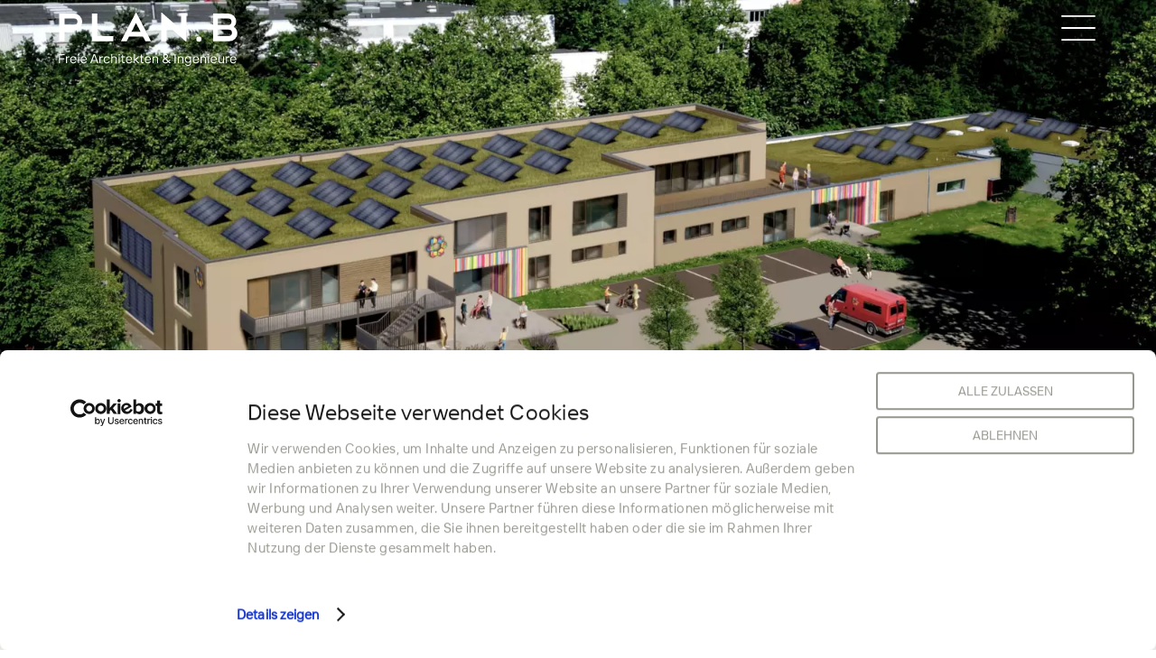

--- FILE ---
content_type: text/html; charset=UTF-8
request_url: https://www.planb-architekten.de/aktuelles/erweiterung-montrealhaus-i-fuer-facettenwerk/
body_size: 4896
content:
<!doctype html> <!--[if lt IE 7]><html lang="de" class="lt-ie9 lt-ie8 lt-ie7"> <![endif]--> <!--[if (IE 7)&!(IEMobile)]><html lang="de" class="lt-ie9 lt-ie8"><![endif]--> <!--[if (IE 8)&!(IEMobile)]><html lang="de" class="lt-ie9"><![endif]--> <!--[if gt IE 8]><!--><html lang="de" ><!--<![endif]--><head><meta charset="utf-8"><link media="all" href="https://www.planb-architekten.de/wp-content/cache/autoptimize/css/autoptimize_083de4a560c7c72aee41b2fcfb20f96a.css" rel="stylesheet"><title>Tagesförderstätte Horst-Schedler | PLAN.B – Freie Architekten &amp; Ingenieure</title><meta http-equiv="X-UA-Compatible" content="IE=edge,chrome=1"><meta name="HandheldFriendly" content="True"><meta name="MobileOptimized" content="320"><meta name="viewport" content="width=device-width, initial-scale=1, viewport-fit=cover"><meta http-equiv="cleartype" content="on"><meta name="format-detection" content="telephone=no"/><meta name="format-detection" content="address=no"/><link rel="apple-touch-icon" sizes="57x57" href="https://www.planb-architekten.de/wp-content/themes/main/library/images/favicons/apple-icon-57x57.png"><link rel="apple-touch-icon" sizes="60x60" href="https://www.planb-architekten.de/wp-content/themes/main/library/images/favicons/apple-icon-60x60.png"><link rel="apple-touch-icon" sizes="72x72" href="https://www.planb-architekten.de/wp-content/themes/main/library/images/favicons/apple-icon-72x72.png"><link rel="apple-touch-icon" sizes="76x76" href="https://www.planb-architekten.de/wp-content/themes/main/library/images/favicons/apple-icon-76x76.png"><link rel="apple-touch-icon" sizes="114x114" href="https://www.planb-architekten.de/wp-content/themes/main/library/images/favicons/apple-icon-114x114.png"><link rel="apple-touch-icon" sizes="120x120" href="https://www.planb-architekten.de/wp-content/themes/main/library/images/favicons/apple-icon-120x120.png"><link rel="apple-touch-icon" sizes="144x144" href="https://www.planb-architekten.de/wp-content/themes/main/library/images/favicons/apple-icon-144x144.png"><link rel="apple-touch-icon" sizes="152x152" href="https://www.planb-architekten.de/wp-content/themes/main/library/images/favicons/apple-icon-152x152.png"><link rel="apple-touch-icon" sizes="180x180" href="https://www.planb-architekten.de/wp-content/themes/main/library/images/favicons/apple-icon-180x180.png"><link rel="icon" type="image/png" sizes="192x192"  href="https://www.planb-architekten.de/wp-content/themes/main/library/images/favicons/android-icon-192x192.png"><link rel="icon" type="image/png" sizes="32x32" href="https://www.planb-architekten.de/wp-content/themes/main/library/images/favicons/favicon-32x32.png?refresh20210730"><link rel="icon" type="image/png" sizes="96x96" href="https://www.planb-architekten.de/wp-content/themes/main/library/images/favicons/favicon-96x96.png"><link rel="icon" type="image/png" sizes="16x16" href="https://www.planb-architekten.de/wp-content/themes/main/library/images/favicons/favicon-16x16.png"><link rel="manifest" href="https://www.planb-architekten.de/wp-content/themes/main/library/images/favicons/manifest.json" crossorigin="use-credentials"><meta name="msapplication-TileColor" content="#ffffff"><meta name="msapplication-TileImage" content="https://www.planb-architekten.de/wp-content/themes/main/library/images/favicons/ms-icon-144x144.png"><meta name="theme-color" content="#ffffff"><link rel="pingback" href="https://www.planb-architekten.de/xmlrpc.php">  <script type="text/javascript">window.dataLayer = window.dataLayer || [];

	function gtag() {
		dataLayer.push(arguments);
	}

	gtag("consent", "default", {
		ad_personalization: "denied",
		ad_storage: "denied",
		ad_user_data: "denied",
		analytics_storage: "denied",
		functionality_storage: "denied",
		personalization_storage: "denied",
		security_storage: "granted",
		wait_for_update: 500,
	});
	gtag("set", "ads_data_redaction", true);</script> <script type="text/javascript"
		id="Cookiebot"
		src="https://consent.cookiebot.com/uc.js"
		data-implementation="wp"
		data-cbid="9b2d2d1b-ca62-436f-be2d-ae0b9a9dad24"
						data-culture="DE"
					></script> <meta name='robots' content='index, follow, max-image-preview:large, max-snippet:-1, max-video-preview:-1' /><link rel="canonical" href="https://www.planb-architekten.de/aktuelles/erweiterung-montrealhaus-i-fuer-facettenwerk/" /><meta property="og:locale" content="de_DE" /><meta property="og:type" content="article" /><meta property="og:title" content="Tagesförderstätte Horst-Schedler | PLAN.B – Freie Architekten &amp; Ingenieure" /><meta property="og:url" content="https://www.planb-architekten.de/aktuelles/erweiterung-montrealhaus-i-fuer-facettenwerk/" /><meta property="og:site_name" content="PLAN.B – Freie Architekten &amp; Ingenieure" /><meta property="article:published_time" content="2024-06-19T10:49:20+00:00" /><meta property="article:modified_time" content="2025-12-29T14:29:01+00:00" /><meta property="og:image" content="https://www.planb-architekten.de/wp-content/uploads/2024/12/24-007_Visualisierung-Aufstockung_mwe_240531_Webseite-2-scaled.webp" /><meta property="og:image:width" content="2560" /><meta property="og:image:height" content="1919" /><meta property="og:image:type" content="image/jpeg" /><meta name="author" content="Pitt Becker" /><meta name="twitter:card" content="summary_large_image" /><meta name="twitter:label1" content="Verfasst von" /><meta name="twitter:data1" content="Pitt Becker" /><meta name="twitter:label2" content="Geschätzte Lesezeit" /><meta name="twitter:data2" content="1 Minute" /> <script type="application/ld+json" class="yoast-schema-graph">{"@context":"https://schema.org","@graph":[{"@type":"Article","@id":"https://www.planb-architekten.de/aktuelles/erweiterung-montrealhaus-i-fuer-facettenwerk/#article","isPartOf":{"@id":"https://www.planb-architekten.de/aktuelles/erweiterung-montrealhaus-i-fuer-facettenwerk/"},"author":{"name":"Pitt Becker","@id":"https://www.planb-architekten.de/#/schema/person/69fb340ba443de79e5301f0222dd5061"},"headline":"Tagesförderstätte Horst-Schedler","datePublished":"2024-06-19T10:49:20+00:00","dateModified":"2025-12-29T14:29:01+00:00","mainEntityOfPage":{"@id":"https://www.planb-architekten.de/aktuelles/erweiterung-montrealhaus-i-fuer-facettenwerk/"},"wordCount":4,"publisher":{"@id":"https://www.planb-architekten.de/#organization"},"image":{"@id":"https://www.planb-architekten.de/aktuelles/erweiterung-montrealhaus-i-fuer-facettenwerk/#primaryimage"},"thumbnailUrl":"https://www.planb-architekten.de/wp-content/uploads/2024/12/24-007_Visualisierung-Aufstockung_mwe_240531_Webseite-2-scaled.webp","inLanguage":"de"},{"@type":"WebPage","@id":"https://www.planb-architekten.de/aktuelles/erweiterung-montrealhaus-i-fuer-facettenwerk/","url":"https://www.planb-architekten.de/aktuelles/erweiterung-montrealhaus-i-fuer-facettenwerk/","name":"Tagesförderstätte Horst-Schedler | PLAN.B – Freie Architekten &amp; Ingenieure","isPartOf":{"@id":"https://www.planb-architekten.de/#website"},"primaryImageOfPage":{"@id":"https://www.planb-architekten.de/aktuelles/erweiterung-montrealhaus-i-fuer-facettenwerk/#primaryimage"},"image":{"@id":"https://www.planb-architekten.de/aktuelles/erweiterung-montrealhaus-i-fuer-facettenwerk/#primaryimage"},"thumbnailUrl":"https://www.planb-architekten.de/wp-content/uploads/2024/12/24-007_Visualisierung-Aufstockung_mwe_240531_Webseite-2-scaled.webp","datePublished":"2024-06-19T10:49:20+00:00","dateModified":"2025-12-29T14:29:01+00:00","inLanguage":"de","potentialAction":[{"@type":"ReadAction","target":["https://www.planb-architekten.de/aktuelles/erweiterung-montrealhaus-i-fuer-facettenwerk/"]}]},{"@type":"ImageObject","inLanguage":"de","@id":"https://www.planb-architekten.de/aktuelles/erweiterung-montrealhaus-i-fuer-facettenwerk/#primaryimage","url":"https://www.planb-architekten.de/wp-content/uploads/2024/12/24-007_Visualisierung-Aufstockung_mwe_240531_Webseite-2-scaled.webp","contentUrl":"https://www.planb-architekten.de/wp-content/uploads/2024/12/24-007_Visualisierung-Aufstockung_mwe_240531_Webseite-2-scaled.webp","width":2560,"height":1919},{"@type":"WebSite","@id":"https://www.planb-architekten.de/#website","url":"https://www.planb-architekten.de/","name":"PLAN.B – Freie Architekten &amp; Ingenieure","description":"Planen. Bauen. Beraten.","publisher":{"@id":"https://www.planb-architekten.de/#organization"},"potentialAction":[{"@type":"SearchAction","target":{"@type":"EntryPoint","urlTemplate":"https://www.planb-architekten.de/?s={search_term_string}"},"query-input":{"@type":"PropertyValueSpecification","valueRequired":true,"valueName":"search_term_string"}}],"inLanguage":"de"},{"@type":"Organization","@id":"https://www.planb-architekten.de/#organization","name":"PLAN.B Architekten & Ingenieure","url":"https://www.planb-architekten.de/","logo":{"@type":"ImageObject","inLanguage":"de","@id":"https://www.planb-architekten.de/#/schema/logo/image/","url":"","contentUrl":"","caption":"PLAN.B Architekten & Ingenieure"},"image":{"@id":"https://www.planb-architekten.de/#/schema/logo/image/"},"sameAs":["https://www.instagram.com/planb.architekten/"]},{"@type":"Person","@id":"https://www.planb-architekten.de/#/schema/person/69fb340ba443de79e5301f0222dd5061","name":"Pitt Becker"}]}</script>  
  <script type="text/plain" data-cookieconsent="statistics">var _paq = window._paq = window._paq || [];
		  /* tracker methods like "setCustomDimension" should be called before "trackPageView" */
		  _paq.push(['trackPageView']);
		  _paq.push(['enableLinkTracking']);
		  (function() {
			var u="//matomo.planb-architekten.de/";
			_paq.push(['setTrackerUrl', u+'matomo.php']);
			_paq.push(['setSiteId', '1']);
			_paq.push(['disableCookies']);
			var d=document, g=d.createElement('script'), s=d.getElementsByTagName('script')[0];
			g.async=true; g.src=u+'matomo.js'; s.parentNode.insertBefore(g,s);
		  })();</script> </head><body class="wp-singular post-template-default single single-post postid-2718 single-format-standard wp-theme-main"><div class="clearfix"><header id="header" role="banner"><div id="inner-header" class="clearfix content-wrapper"><div class="twelvecol"><div class="logo-block"><div class="logo"><a href="https://www.planb-architekten.de" >PLAN.B – Freie Architekten &amp; Ingenieure</a></div><p id="breadcrumbs"><span><span class="breadcrumb_last" aria-current="page">Tagesförderstätte Horst-Schedler</span></span></p></div><div class="menu-overlay-trigger"><a href="#">menu</a></div><div class="menu-overlay"> <a href="#" class="close">close</a><nav role="navigation"><div class="menu-hauptmenue-container"><ul id="menu-hauptmenue" class="menu"><li id="menu-item-32" class="menu-item menu-item-type-post_type menu-item-object-page menu-item-32"><a href="https://www.planb-architekten.de/aktuelles/">Aktuell</a></li><li id="menu-item-31" class="menu-item menu-item-type-post_type menu-item-object-page menu-item-31"><a href="https://www.planb-architekten.de/projekte/">Projekte</a></li><li id="menu-item-30" class="menu-item menu-item-type-post_type menu-item-object-page menu-item-30"><a href="https://www.planb-architekten.de/leistungen/">Kompetenz</a></li><li id="menu-item-29" class="menu-item menu-item-type-post_type menu-item-object-page menu-item-29"><a href="https://www.planb-architekten.de/buero/">Profil</a></li><li id="menu-item-4266" class="menu-item menu-item-type-post_type menu-item-object-page menu-item-4266"><a href="https://www.planb-architekten.de/mitarbeit/">Karriere</a></li><li id="menu-item-190" class="menu-item menu-item-type-post_type menu-item-object-page menu-item-190"><a href="https://www.planb-architekten.de/kontakt/">Kontakt</a></li></ul></div><div class="nav-small"><div class="menu-hauptmenue-klein-container"><ul id="menu-hauptmenue-klein" class="menu"><li id="menu-item-41" class="menu-item menu-item-type-post_type menu-item-object-page menu-item-41"><a href="https://www.planb-architekten.de/impressum/">Impressum</a></li><li id="menu-item-43" class="menu-item menu-item-type-post_type menu-item-object-page menu-item-privacy-policy menu-item-43"><a rel="privacy-policy" href="https://www.planb-architekten.de/datenschutz/">Datenschutz</a></li></ul></div></div></nav></div></div></div></header><div id="content"><div id="inner-content" class="cf"><div id="main" class="single" role="main"><article id="post-2718" class="cf post-2718 post type-post status-publish format-standard has-post-thumbnail hentry category-allgemein" role="article" itemscope itemtype="http://schema.org/BlogPosting"><div class="header"><div class="img-container" style="background: transparent url(https://www.planb-architekten.de/wp-content/uploads/2024/12/24-007_Visualisierung-Aufstockung_mwe_240531_Webseite-2-1600x1200.webp) 50% / cover no-repeat;"></div><div class="info-block"><div class="content-wrapper"><div class="twelvecol"><div class="date">06/2024</div><div class="category">Allgemein</div><h1>Tagesförderstätte Horst-Schedler</h1></div></div></div></div><section class="parallax-follow-up"><div class="content-wrapper main-intro"><div class="twelvecol"><div class="wysiwyg-wrapper"><p>Direkt neben der bestehenden 4-gruppigen Tagesförderstätte &#8222;Montrealhaus I&#8220; des facettenwerk Wiesbaden, wird eine zweite 8-gruppige Tagesförderstätte entstehen. Der geplante zweigeschossige Sonderbau mit ca. 1.600qm Nutzfläche ist ein weiterer Baustein des Gesamtkonzeptes &#8222;Campus Hagenauer Straße&#8220; für diesen Standort. Geplant sind  weitere 64 Betreuungsplätze für Schwerstbehinderte. Die notwendigen Abstimmungen mit dem LWV, dem Landeswohlfahrtsverband Hessen, laufen derzeit. Der Bauantrag soll in Kürze eingereicht werden.</p><p>In Gedenken an das facettenwerk Gründungs- und Vorstandsmitglied Dr. Horst Schedler, welcher sich über fünf Jahrzehnte aus ganzem Herzen der beruflichen Teilhabe von Menschen mit Behinderung verschrieben hatte, wird die Tagesförderstätte seinen Namen erhalten.</p></div></div></div><div class="content-wrapper post-navigation"><div class="twelvecol"><div class="post-switch"><div class="prev"> <a rel="prev" href="https://www.planb-architekten.de/aktuelles/geno50-projekt-genovida-ausgewaehlt-fuer-tag-der-architektur2024/">vorheriger Beitrag</a></div><div class="next"> <a rel="next" href="https://www.planb-architekten.de/aktuelles/tag-der-architektur-am-29-und-30-juni-2024/">nächster Beitrag</a></div></div><div class="link-wrapper"> <a class="button button-style-standard" href="/aktuelles">zur Übersicht</a></div></div></div></section></article></div></div></div><footer id="footer" role="contentinfo"><div class="menu-footer"><div class="content-wrapper"><div class="twocol"><div class="menu-footer-1-container"><ul id="menu-footer-1" class="menu"><li id="menu-item-50" class="menu-item menu-item-type-post_type menu-item-object-page menu-item-50"><a href="https://www.planb-architekten.de/aktuelles/">Aktuell</a></li><li id="menu-item-49" class="menu-item menu-item-type-post_type menu-item-object-page menu-item-49"><a href="https://www.planb-architekten.de/projekte/">Projekte</a></li><li id="menu-item-48" class="menu-item menu-item-type-post_type menu-item-object-page menu-item-48"><a href="https://www.planb-architekten.de/leistungen/">Kompetenz</a></li></ul></div></div><div class="twocol"><div class="menu-footer-2-container"><ul id="menu-footer-2" class="menu"><li id="menu-item-123" class="menu-item menu-item-type-post_type menu-item-object-page menu-item-123"><a href="https://www.planb-architekten.de/buero/">Profil</a></li><li id="menu-item-125" class="menu-item menu-item-type-post_type menu-item-object-page menu-item-125"><a href="https://www.planb-architekten.de/mitarbeit/">Karriere</a></li><li id="menu-item-124" class="menu-item menu-item-type-post_type menu-item-object-page menu-item-124"><a href="https://www.planb-architekten.de/kontakt/">Kontakt</a></li></ul></div></div><div class="twocol"><div class="menu-footer-bottom-container"><ul id="menu-footer-bottom" class="menu"><li id="menu-item-56" class="menu-item menu-item-type-post_type menu-item-object-page menu-item-56"><a href="https://www.planb-architekten.de/impressum/">Impressum</a></li><li id="menu-item-57" class="menu-item menu-item-type-post_type menu-item-object-page menu-item-privacy-policy menu-item-57"><a rel="privacy-policy" href="https://www.planb-architekten.de/datenschutz/">Datenschutz</a></li></ul></div></div><div class="threecol logo-special"><div class="logo"><a href="https://www.planb-architekten.de" >PLAN.B – Freie Architekten &amp; Ingenieure</a></div></div><div class="threecol address"><p>Alsenstraße 8<br /> 55252 Mainz-Kastel<br /> Telefon <a href="tel:+4961349317200">+49 (0)6134 93172 &#8211; 00</a><br /> <a href="javascript:;" data-enc-email="vasb[at]cynao-nepuvgrxgra.qr" class="mail-link" data-wpel-link="ignore"><span id="eeb-376667-127331"></span><script type="text/javascript">(function() {var ml="bka-efp.i%rdc0l4onht",mi="8A5@9?=6>2A032:<B8C41C4A7;4",o="";for(var j=0,l=mi.length;j<l;j++) {o+=ml.charAt(mi.charCodeAt(j)-48);}document.getElementById("eeb-376667-127331").innerHTML = decodeURIComponent(o);}());</script><noscript>*protected email*</noscript></a></p></div></div></div><div class="bottom-footer"><div class="content-wrapper"><div class="twelvecol"><hr /></div></div><div class="content-wrapper"><div class="ninecol"><div class="menu-footer-bottom-container"><ul id="menu-footer-bottom-1" class="menu"><li class="menu-item menu-item-type-post_type menu-item-object-page menu-item-56"><a href="https://www.planb-architekten.de/impressum/">Impressum</a></li><li class="menu-item menu-item-type-post_type menu-item-object-page menu-item-privacy-policy menu-item-57"><a rel="privacy-policy" href="https://www.planb-architekten.de/datenschutz/">Datenschutz</a></li></ul></div><div class="cf"></div></div><div class="threecol"><p class="copyright">© Copyright 2026 PLAN.B</p></div></div></div></footer></div>  <script type="speculationrules">{"prefetch":[{"source":"document","where":{"and":[{"href_matches":"/*"},{"not":{"href_matches":["/wp-*.php","/wp-admin/*","/wp-content/uploads/*","/wp-content/*","/wp-content/plugins/*","/wp-content/themes/main/*","/*\\?(.+)"]}},{"not":{"selector_matches":"a[rel~=\"nofollow\"]"}},{"not":{"selector_matches":".no-prefetch, .no-prefetch a"}}]},"eagerness":"conservative"}]}</script> <noscript><style>.lazyload{display:none;}</style></noscript><script data-noptimize="1">window.lazySizesConfig=window.lazySizesConfig||{};window.lazySizesConfig.loadMode=1;</script><script async data-noptimize="1" src='https://www.planb-architekten.de/wp-content/plugins/autoptimize/classes/external/js/lazysizes.min.js?ao_version=3.1.13'></script><script type="text/javascript" src="https://www.planb-architekten.de/wp-includes/js/dist/hooks.min.js" id="wp-hooks-js"></script> <script type="text/javascript" src="https://www.planb-architekten.de/wp-includes/js/dist/i18n.min.js" id="wp-i18n-js"></script> <script type="text/javascript" id="wp-i18n-js-after">wp.i18n.setLocaleData( { 'text direction\u0004ltr': [ 'ltr' ] } );
//# sourceURL=wp-i18n-js-after</script> <script type="text/javascript" id="contact-form-7-js-translations">( function( domain, translations ) {
	var localeData = translations.locale_data[ domain ] || translations.locale_data.messages;
	localeData[""].domain = domain;
	wp.i18n.setLocaleData( localeData, domain );
} )( "contact-form-7", {"translation-revision-date":"2025-10-26 03:28:49+0000","generator":"GlotPress\/4.0.3","domain":"messages","locale_data":{"messages":{"":{"domain":"messages","plural-forms":"nplurals=2; plural=n != 1;","lang":"de"},"This contact form is placed in the wrong place.":["Dieses Kontaktformular wurde an der falschen Stelle platziert."],"Error:":["Fehler:"]}},"comment":{"reference":"includes\/js\/index.js"}} );
//# sourceURL=contact-form-7-js-translations</script> <script type="text/javascript" id="contact-form-7-js-before">var wpcf7 = {
    "api": {
        "root": "https:\/\/www.planb-architekten.de\/wp-json\/",
        "namespace": "contact-form-7\/v1"
    }
};
//# sourceURL=contact-form-7-js-before</script> <script type="text/plain" data-cookieconsent="preferences">if(jQuery('#contact-map-canvas').length){
				loadMapsAPIandMap(jQuery)
			}</script> <script defer src="https://www.planb-architekten.de/wp-content/cache/autoptimize/js/autoptimize_faa456f96cb11e887f538f41fb3da65a.js"></script></body></html> 

--- FILE ---
content_type: text/css
request_url: https://www.planb-architekten.de/wp-content/cache/autoptimize/css/autoptimize_083de4a560c7c72aee41b2fcfb20f96a.css
body_size: 9860
content:
img:is([sizes=auto i],[sizes^="auto," i]){contain-intrinsic-size:3000px 1500px}
:root{--wp-block-synced-color:#7a00df;--wp-block-synced-color--rgb:122,0,223;--wp-bound-block-color:var(--wp-block-synced-color);--wp-editor-canvas-background:#ddd;--wp-admin-theme-color:#007cba;--wp-admin-theme-color--rgb:0,124,186;--wp-admin-theme-color-darker-10:#006ba1;--wp-admin-theme-color-darker-10--rgb:0,107,160.5;--wp-admin-theme-color-darker-20:#005a87;--wp-admin-theme-color-darker-20--rgb:0,90,135;--wp-admin-border-width-focus:2px}@media (min-resolution:192dpi){:root{--wp-admin-border-width-focus:1.5px}}.wp-element-button{cursor:pointer}:root .has-very-light-gray-background-color{background-color:#eee}:root .has-very-dark-gray-background-color{background-color:#313131}:root .has-very-light-gray-color{color:#eee}:root .has-very-dark-gray-color{color:#313131}:root .has-vivid-green-cyan-to-vivid-cyan-blue-gradient-background{background:linear-gradient(135deg,#00d084,#0693e3)}:root .has-purple-crush-gradient-background{background:linear-gradient(135deg,#34e2e4,#4721fb 50%,#ab1dfe)}:root .has-hazy-dawn-gradient-background{background:linear-gradient(135deg,#faaca8,#dad0ec)}:root .has-subdued-olive-gradient-background{background:linear-gradient(135deg,#fafae1,#67a671)}:root .has-atomic-cream-gradient-background{background:linear-gradient(135deg,#fdd79a,#004a59)}:root .has-nightshade-gradient-background{background:linear-gradient(135deg,#330968,#31cdcf)}:root .has-midnight-gradient-background{background:linear-gradient(135deg,#020381,#2874fc)}:root{--wp--preset--font-size--normal:16px;--wp--preset--font-size--huge:42px}.has-regular-font-size{font-size:1em}.has-larger-font-size{font-size:2.625em}.has-normal-font-size{font-size:var(--wp--preset--font-size--normal)}.has-huge-font-size{font-size:var(--wp--preset--font-size--huge)}.has-text-align-center{text-align:center}.has-text-align-left{text-align:left}.has-text-align-right{text-align:right}.has-fit-text{white-space:nowrap!important}#end-resizable-editor-section{display:none}.aligncenter{clear:both}.items-justified-left{justify-content:flex-start}.items-justified-center{justify-content:center}.items-justified-right{justify-content:flex-end}.items-justified-space-between{justify-content:space-between}.screen-reader-text{border:0;clip-path:inset(50%);height:1px;margin:-1px;overflow:hidden;padding:0;position:absolute;width:1px;word-wrap:normal!important}.screen-reader-text:focus{background-color:#ddd;clip-path:none;color:#444;display:block;font-size:1em;height:auto;left:5px;line-height:normal;padding:15px 23px 14px;text-decoration:none;top:5px;width:auto;z-index:100000}html :where(.has-border-color){border-style:solid}html :where([style*=border-top-color]){border-top-style:solid}html :where([style*=border-right-color]){border-right-style:solid}html :where([style*=border-bottom-color]){border-bottom-style:solid}html :where([style*=border-left-color]){border-left-style:solid}html :where([style*=border-width]){border-style:solid}html :where([style*=border-top-width]){border-top-style:solid}html :where([style*=border-right-width]){border-right-style:solid}html :where([style*=border-bottom-width]){border-bottom-style:solid}html :where([style*=border-left-width]){border-left-style:solid}html :where(img[class*=wp-image-]){height:auto;max-width:100%}:where(figure){margin:0 0 1em}html :where(.is-position-sticky){--wp-admin--admin-bar--position-offset:var(--wp-admin--admin-bar--height,0px)}@media screen and (max-width:600px){html :where(.is-position-sticky){--wp-admin--admin-bar--position-offset:0px}}
:root{--wp--preset--aspect-ratio--square:1;--wp--preset--aspect-ratio--4-3:4/3;--wp--preset--aspect-ratio--3-4:3/4;--wp--preset--aspect-ratio--3-2:3/2;--wp--preset--aspect-ratio--2-3:2/3;--wp--preset--aspect-ratio--16-9:16/9;--wp--preset--aspect-ratio--9-16:9/16;--wp--preset--color--black:#000;--wp--preset--color--cyan-bluish-gray:#abb8c3;--wp--preset--color--white:#fff;--wp--preset--color--pale-pink:#f78da7;--wp--preset--color--vivid-red:#cf2e2e;--wp--preset--color--luminous-vivid-orange:#ff6900;--wp--preset--color--luminous-vivid-amber:#fcb900;--wp--preset--color--light-green-cyan:#7bdcb5;--wp--preset--color--vivid-green-cyan:#00d084;--wp--preset--color--pale-cyan-blue:#8ed1fc;--wp--preset--color--vivid-cyan-blue:#0693e3;--wp--preset--color--vivid-purple:#9b51e0;--wp--preset--gradient--vivid-cyan-blue-to-vivid-purple:linear-gradient(135deg,#0693e3 0%,#9b51e0 100%);--wp--preset--gradient--light-green-cyan-to-vivid-green-cyan:linear-gradient(135deg,#7adcb4 0%,#00d082 100%);--wp--preset--gradient--luminous-vivid-amber-to-luminous-vivid-orange:linear-gradient(135deg,#fcb900 0%,#ff6900 100%);--wp--preset--gradient--luminous-vivid-orange-to-vivid-red:linear-gradient(135deg,#ff6900 0%,#cf2e2e 100%);--wp--preset--gradient--very-light-gray-to-cyan-bluish-gray:linear-gradient(135deg,#eee 0%,#a9b8c3 100%);--wp--preset--gradient--cool-to-warm-spectrum:linear-gradient(135deg,#4aeadc 0%,#9778d1 20%,#cf2aba 40%,#ee2c82 60%,#fb6962 80%,#fef84c 100%);--wp--preset--gradient--blush-light-purple:linear-gradient(135deg,#ffceec 0%,#9896f0 100%);--wp--preset--gradient--blush-bordeaux:linear-gradient(135deg,#fecda5 0%,#fe2d2d 50%,#6b003e 100%);--wp--preset--gradient--luminous-dusk:linear-gradient(135deg,#ffcb70 0%,#c751c0 50%,#4158d0 100%);--wp--preset--gradient--pale-ocean:linear-gradient(135deg,#fff5cb 0%,#b6e3d4 50%,#33a7b5 100%);--wp--preset--gradient--electric-grass:linear-gradient(135deg,#caf880 0%,#71ce7e 100%);--wp--preset--gradient--midnight:linear-gradient(135deg,#020381 0%,#2874fc 100%);--wp--preset--font-size--small:13px;--wp--preset--font-size--medium:20px;--wp--preset--font-size--large:36px;--wp--preset--font-size--x-large:42px;--wp--preset--spacing--20:.44rem;--wp--preset--spacing--30:.67rem;--wp--preset--spacing--40:1rem;--wp--preset--spacing--50:1.5rem;--wp--preset--spacing--60:2.25rem;--wp--preset--spacing--70:3.38rem;--wp--preset--spacing--80:5.06rem;--wp--preset--shadow--natural:6px 6px 9px rgba(0,0,0,.2);--wp--preset--shadow--deep:12px 12px 50px rgba(0,0,0,.4);--wp--preset--shadow--sharp:6px 6px 0px rgba(0,0,0,.2);--wp--preset--shadow--outlined:6px 6px 0px -3px #fff,6px 6px #000;--wp--preset--shadow--crisp:6px 6px 0px #000}:where(.is-layout-flex){gap:.5em}:where(.is-layout-grid){gap:.5em}body .is-layout-flex{display:flex}.is-layout-flex{flex-wrap:wrap;align-items:center}.is-layout-flex>:is(*,div){margin:0}body .is-layout-grid{display:grid}.is-layout-grid>:is(*,div){margin:0}:where(.wp-block-columns.is-layout-flex){gap:2em}:where(.wp-block-columns.is-layout-grid){gap:2em}:where(.wp-block-post-template.is-layout-flex){gap:1.25em}:where(.wp-block-post-template.is-layout-grid){gap:1.25em}.has-black-color{color:var(--wp--preset--color--black) !important}.has-cyan-bluish-gray-color{color:var(--wp--preset--color--cyan-bluish-gray) !important}.has-white-color{color:var(--wp--preset--color--white) !important}.has-pale-pink-color{color:var(--wp--preset--color--pale-pink) !important}.has-vivid-red-color{color:var(--wp--preset--color--vivid-red) !important}.has-luminous-vivid-orange-color{color:var(--wp--preset--color--luminous-vivid-orange) !important}.has-luminous-vivid-amber-color{color:var(--wp--preset--color--luminous-vivid-amber) !important}.has-light-green-cyan-color{color:var(--wp--preset--color--light-green-cyan) !important}.has-vivid-green-cyan-color{color:var(--wp--preset--color--vivid-green-cyan) !important}.has-pale-cyan-blue-color{color:var(--wp--preset--color--pale-cyan-blue) !important}.has-vivid-cyan-blue-color{color:var(--wp--preset--color--vivid-cyan-blue) !important}.has-vivid-purple-color{color:var(--wp--preset--color--vivid-purple) !important}.has-black-background-color{background-color:var(--wp--preset--color--black) !important}.has-cyan-bluish-gray-background-color{background-color:var(--wp--preset--color--cyan-bluish-gray) !important}.has-white-background-color{background-color:var(--wp--preset--color--white) !important}.has-pale-pink-background-color{background-color:var(--wp--preset--color--pale-pink) !important}.has-vivid-red-background-color{background-color:var(--wp--preset--color--vivid-red) !important}.has-luminous-vivid-orange-background-color{background-color:var(--wp--preset--color--luminous-vivid-orange) !important}.has-luminous-vivid-amber-background-color{background-color:var(--wp--preset--color--luminous-vivid-amber) !important}.has-light-green-cyan-background-color{background-color:var(--wp--preset--color--light-green-cyan) !important}.has-vivid-green-cyan-background-color{background-color:var(--wp--preset--color--vivid-green-cyan) !important}.has-pale-cyan-blue-background-color{background-color:var(--wp--preset--color--pale-cyan-blue) !important}.has-vivid-cyan-blue-background-color{background-color:var(--wp--preset--color--vivid-cyan-blue) !important}.has-vivid-purple-background-color{background-color:var(--wp--preset--color--vivid-purple) !important}.has-black-border-color{border-color:var(--wp--preset--color--black) !important}.has-cyan-bluish-gray-border-color{border-color:var(--wp--preset--color--cyan-bluish-gray) !important}.has-white-border-color{border-color:var(--wp--preset--color--white) !important}.has-pale-pink-border-color{border-color:var(--wp--preset--color--pale-pink) !important}.has-vivid-red-border-color{border-color:var(--wp--preset--color--vivid-red) !important}.has-luminous-vivid-orange-border-color{border-color:var(--wp--preset--color--luminous-vivid-orange) !important}.has-luminous-vivid-amber-border-color{border-color:var(--wp--preset--color--luminous-vivid-amber) !important}.has-light-green-cyan-border-color{border-color:var(--wp--preset--color--light-green-cyan) !important}.has-vivid-green-cyan-border-color{border-color:var(--wp--preset--color--vivid-green-cyan) !important}.has-pale-cyan-blue-border-color{border-color:var(--wp--preset--color--pale-cyan-blue) !important}.has-vivid-cyan-blue-border-color{border-color:var(--wp--preset--color--vivid-cyan-blue) !important}.has-vivid-purple-border-color{border-color:var(--wp--preset--color--vivid-purple) !important}.has-vivid-cyan-blue-to-vivid-purple-gradient-background{background:var(--wp--preset--gradient--vivid-cyan-blue-to-vivid-purple) !important}.has-light-green-cyan-to-vivid-green-cyan-gradient-background{background:var(--wp--preset--gradient--light-green-cyan-to-vivid-green-cyan) !important}.has-luminous-vivid-amber-to-luminous-vivid-orange-gradient-background{background:var(--wp--preset--gradient--luminous-vivid-amber-to-luminous-vivid-orange) !important}.has-luminous-vivid-orange-to-vivid-red-gradient-background{background:var(--wp--preset--gradient--luminous-vivid-orange-to-vivid-red) !important}.has-very-light-gray-to-cyan-bluish-gray-gradient-background{background:var(--wp--preset--gradient--very-light-gray-to-cyan-bluish-gray) !important}.has-cool-to-warm-spectrum-gradient-background{background:var(--wp--preset--gradient--cool-to-warm-spectrum) !important}.has-blush-light-purple-gradient-background{background:var(--wp--preset--gradient--blush-light-purple) !important}.has-blush-bordeaux-gradient-background{background:var(--wp--preset--gradient--blush-bordeaux) !important}.has-luminous-dusk-gradient-background{background:var(--wp--preset--gradient--luminous-dusk) !important}.has-pale-ocean-gradient-background{background:var(--wp--preset--gradient--pale-ocean) !important}.has-electric-grass-gradient-background{background:var(--wp--preset--gradient--electric-grass) !important}.has-midnight-gradient-background{background:var(--wp--preset--gradient--midnight) !important}.has-small-font-size{font-size:var(--wp--preset--font-size--small) !important}.has-medium-font-size{font-size:var(--wp--preset--font-size--medium) !important}.has-large-font-size{font-size:var(--wp--preset--font-size--large) !important}.has-x-large-font-size{font-size:var(--wp--preset--font-size--x-large) !important}
/*! This file is auto-generated */
.wp-block-button__link{color:#fff;background-color:#32373c;border-radius:9999px;box-shadow:none;text-decoration:none;padding:calc(.667em + 2px) calc(1.333em + 2px);font-size:1.125em}.wp-block-file__button{background:#32373c;color:#fff;text-decoration:none}
.wpcf7 .screen-reader-response{position:absolute;overflow:hidden;clip:rect(1px,1px,1px,1px);clip-path:inset(50%);height:1px;width:1px;margin:-1px;padding:0;border:0;word-wrap:normal !important}.wpcf7 .hidden-fields-container{display:none}.wpcf7 form .wpcf7-response-output{margin:2em .5em 1em;padding:.2em 1em;border:2px solid #00a0d2}.wpcf7 form.init .wpcf7-response-output,.wpcf7 form.resetting .wpcf7-response-output,.wpcf7 form.submitting .wpcf7-response-output{display:none}.wpcf7 form.sent .wpcf7-response-output{border-color:#46b450}.wpcf7 form.failed .wpcf7-response-output,.wpcf7 form.aborted .wpcf7-response-output{border-color:#dc3232}.wpcf7 form.spam .wpcf7-response-output{border-color:#f56e28}.wpcf7 form.invalid .wpcf7-response-output,.wpcf7 form.unaccepted .wpcf7-response-output,.wpcf7 form.payment-required .wpcf7-response-output{border-color:#ffb900}.wpcf7-form-control-wrap{position:relative}.wpcf7-not-valid-tip{color:#dc3232;font-size:1em;font-weight:400;display:block}.use-floating-validation-tip .wpcf7-not-valid-tip{position:relative;top:-2ex;left:1em;z-index:100;border:1px solid #dc3232;background:#fff;padding:.2em .8em;width:24em}.wpcf7-list-item{display:inline-block;margin:0 0 0 1em}.wpcf7-list-item-label:before,.wpcf7-list-item-label:after{content:" "}.wpcf7-spinner{visibility:hidden;display:inline-block;background-color:#23282d;opacity:.75;width:24px;height:24px;border:none;border-radius:100%;padding:0;margin:0 24px;position:relative}form.submitting .wpcf7-spinner{visibility:visible}.wpcf7-spinner:before{content:'';position:absolute;background-color:#fbfbfc;top:4px;left:4px;width:6px;height:6px;border:none;border-radius:100%;transform-origin:8px 8px;animation-name:spin;animation-duration:1s;animation-timing-function:linear;animation-iteration-count:infinite}@media (prefers-reduced-motion:reduce){.wpcf7-spinner:before{animation-name:blink;animation-duration:2s}}@keyframes spin{from{transform:rotate(0deg)}to{transform:rotate(360deg)}}@keyframes blink{from{opacity:0}50%{opacity:1}to{opacity:0}}.wpcf7 [inert]{opacity:.5}.wpcf7 input[type=file]{cursor:pointer}.wpcf7 input[type=file]:disabled{cursor:default}.wpcf7 .wpcf7-submit:disabled{cursor:not-allowed}.wpcf7 input[type=url],.wpcf7 input[type=email],.wpcf7 input[type=tel]{direction:ltr}.wpcf7-reflection>output{display:list-item;list-style:none}.wpcf7-reflection>output[hidden]{display:none}
span.eeb-nodis{display:none !important}span.eeb-rtl{unicode-bidi:bidi-override !important;direction:rtl !important;display:inline !important}span.eeb-rtl span.eeb-sd,span.eeb-nrtl span.eeb-sd{display:inline !important;padding-left:0 !important}span.eeb-nrtl{word-break:break-all !important}.eeb-encoded{position:relative;margin-top:-.3em;z-index:1000;color:green}
.slick-slider{position:relative;display:block;box-sizing:border-box;-webkit-user-select:none;-moz-user-select:none;-ms-user-select:none;user-select:none;-webkit-touch-callout:none;-khtml-user-select:none;-ms-touch-action:pan-y;touch-action:pan-y;-webkit-tap-highlight-color:transparent}.slick-list{position:relative;display:block;overflow:hidden;margin:0;padding:0}.slick-list:focus{outline:none}.slick-list.dragging{cursor:pointer;cursor:hand}.slick-slider .slick-track,.slick-slider .slick-list{-webkit-transform:translate3d(0,0,0);-moz-transform:translate3d(0,0,0);-ms-transform:translate3d(0,0,0);-o-transform:translate3d(0,0,0);transform:translate3d(0,0,0)}.slick-track{position:relative;top:0;left:0;display:block;margin-left:auto;margin-right:auto}.slick-track:before,.slick-track:after{display:table;content:''}.slick-track:after{clear:both}.slick-loading .slick-track{visibility:hidden}.slick-slide{display:none;float:left;height:100%;min-height:1px}[dir=rtl] .slick-slide{float:right}.slick-slide img{display:block}.slick-slide.slick-loading img{display:none}.slick-slide.dragging img{pointer-events:none}.slick-initialized .slick-slide{display:block}.slick-loading .slick-slide{visibility:hidden}.slick-vertical .slick-slide{display:block;height:auto;border:1px solid transparent}.slick-arrow.slick-hidden{display:none}
article,aside,details,figcaption,figure,footer,header,hgroup,nav,section,summary{display:block}audio,canvas,video{display:inline-block;*display:inline;*zoom:1}audio:not([controls]){display:none;height:0}[hidden]{display:none}html{font-size:100%;-webkit-text-size-adjust:100%;-ms-text-size-adjust:100%}html,button,input,select,textarea{font-family:sans-serif}body{margin:0}a:focus{outline:thin dotted}a:active,a:hover{outline:0}h1{font-size:2em;margin:.67em 0}h2{font-size:1.5em;margin:.83em 0}h3{font-size:1.17em;margin:1em 0}h4{font-size:1em;margin:1.33em 0}h5{font-size:.83em;margin:1.67em 0}h6{font-size:.75em;margin:2.33em 0}abbr[title]{border-bottom:1px dotted}b,strong{font-weight:700}blockquote{margin:1em 40px}dfn{font-style:italic}mark{background:#ff0;color:#000}p,pre{margin:1em 0}code,kbd,pre,samp{font-family:monospace,serif;_font-family:"courier new",monospace;font-size:1em}pre{white-space:pre;white-space:pre-wrap;word-wrap:break-word}q{quotes:none}q:before,q:after{content:"";content:none}small{font-size:75%}sub,sup{font-size:75%;line-height:0;position:relative;vertical-align:baseline}sup{top:-.5em}sub{bottom:-.25em}dl,menu,ol,ul{margin:1em 0}dd{margin:0 0 0 40px}menu,ol,ul{padding:0 0 0 40px}nav ul,nav ol{list-style:none;list-style-image:none}img{border:0;-ms-interpolation-mode:bicubic}svg:not(:root){overflow:hidden}figure{margin:0}form{margin:0}fieldset{border:1px solid silver;margin:0 2px;padding:.35em .625em .75em}legend{border:0;padding:0;white-space:normal;*margin-left:-7px}button,input,select,textarea{font-size:100%;margin:0;vertical-align:baseline;*vertical-align:middle}button,input{line-height:normal}button,html input[type=button],input[type=reset],input[type=submit]{-webkit-appearance:button;cursor:pointer;*overflow:visible}button[disabled],input[disabled]{cursor:default}input[type=checkbox],input[type=radio]{box-sizing:border-box;padding:0;*height:13px;*width:13px}input[type=search]{-webkit-appearance:textfield;-moz-box-sizing:content-box;-webkit-box-sizing:content-box;box-sizing:content-box}input[type=search]::-webkit-search-cancel-button,input[type=search]::-webkit-search-decoration{-webkit-appearance:none}button::-moz-focus-inner,input::-moz-focus-inner{border:0;padding:0}textarea{overflow:auto;vertical-align:top}table{border-collapse:collapse;border-spacing:0}p{-webkit-hyphens:auto;-epub-hyphens:auto;-moz-hyphens:auto;hyphens:auto}b,strong,.strong{font-weight:700}dfn,em,.em{font-style:italic}small,.small{font-size:75%}ul,ol{padding:0;list-style-type:none}dd{margin:0}.sidebar ul,.sidebar ol,.commentlist{list-style:none}.clearfix,.cf{zoom:1}.clearfix:before,.clearfix:after,.cf:before,.cf:after{content:"";display:table}.clearfix:after,.cf:after{clear:both}*{-webkit-box-sizing:border-box;-moz-box-sizing:border-box;-moz-box-sizing:border-box;box-sizing:border-box}@font-face{font-family:"TTInterphasesVarRoman";font-display:swap;src:url(//www.planb-architekten.de/wp-content/themes/main/library/css/../fonts/TTInterphasesVarRoman/font.woff2) format("woff2"),url(//www.planb-architekten.de/wp-content/themes/main/library/css/../fonts/TTInterphasesVarRoman/font.woff) format("woff")}@font-face{font-family:"TTInterphasesLight";font-display:swap;src:url(//www.planb-architekten.de/wp-content/themes/main/library/css/../fonts/TTInterphasesLight/font.woff2) format("woff2"),url(//www.planb-architekten.de/wp-content/themes/main/library/css/../fonts/TTInterphasesLight/font.woff) format("woff")}@font-face{font-family:"TTInterphasesDemiBold";font-display:swap;src:url(//www.planb-architekten.de/wp-content/themes/main/library/css/../fonts/TTInterphasesDemiBold/font.woff2) format("woff2"),url(//www.planb-architekten.de/wp-content/themes/main/library/css/../fonts/TTInterphasesDemiBold/font.woff) format("woff")}span.amp{font-family:Baskerville,"Goudy Old Style",Palatino,"Book Antiqua",serif !important;font-style:italic}html{overflow-y:scroll;height:100%;scroll-behavior:smooth}body{font-family:"TTInterphasesVarRoman","Helvetica Neue",Helvetica,Arial,sans-serif;font-size:16px;line-height:1.75em;color:#4f4f44;-moz-osx-font-smoothing:grayscale;height:100%;scroll-behavior:smooth}img{max-width:100%;height:auto}p{-webkit-hyphens:none;-epub-hyphens:none;-moz-hyphens:none;hyphens:none;margin-top:0}.content-wrapper{width:calc(100% - 70px);padding:0;margin:0 auto;max-width:1432px;zoom:1}.content-wrapper:before,.content-wrapper:after{content:"";display:table}.content-wrapper:after{clear:both}strong{font-weight:400;font-family:"TTInterphasesDemiBold","TTInterphasesVarRoman","Helvetica Neue",Helvetica,Arial,sans-serif}.only-desktop{display:none}.only-mobile{display:block}.only-tablet{display:none}.only-desktop{display:none}a,a:visited{color:#4f4f44;text-decoration:none}a:hover,a:focus,a:visited:hover,a:visited:focus{color:#1091b3}a:link,a:visited:link{-webkit-tap-highlight-color:#1091b3}*:focus,*:hover,a:focus,a:hover{outline:0}a{outline:none}a img{outline:none}img{border:0}h1,.h1,h2,.h2,h3,.h3,h4,.h4,h5,.h5,h6{text-rendering:optimizelegibility;margin:16px 0;font-family:"TTInterphasesLight","TTInterphasesVarRoman","Helvetica Neue",Helvetica,Arial,sans-serif;font-weight:400;word-break:normal;word-break:break-word;hyphens:auto}h1 a,.h1 a,h2 a,.h2 a,h3 a,.h3 a,h4 a,.h4 a,h5 a,.h5 a,h6 a{text-decoration:none}h1.no-break,.h1.no-break,h2.no-break,.h2.no-break,h3.no-break,.h3.no-break,h4.no-break,.h4.no-break,h5.no-break,.h5.no-break,h6.no-break{word-break:normal;hyphens:none}h1{font-size:57px;line-height:61px;color:#fff}h2{font-size:36px;line-height:42px}h3{font-size:40px;line-height:1.1em;text-transform:uppercase;letter-spacing:.1em;font-size:14px;line-height:22px}h4{font-size:33px;line-height:1.1em}h5{font-size:26px;line-height:1.1em}h6{font-size:21px;line-height:1.1em}#header{margin:0 auto;background-color:rgba(0,0,0,0);width:100%;z-index:500;transition-duration:.6s;position:fixed;top:0;left:0;right:0}#header #inner-header{margin-bottom:0;top:0;position:relative;padding-top:14px;padding-bottom:8px}#header #inner-header .logo-block{float:left}#header #inner-header .logo-block .logo{text-indent:-9999px;width:160px;height:47px}#header #inner-header .logo-block .logo a{background:rgba(0,0,0,0) url(//www.planb-architekten.de/wp-content/themes/main/library/css/../images/logo-invert.svg) 0 0/contain no-repeat;display:block;width:100%;height:100%;margin:0}#header #inner-header .logo-block #breadcrumbs{display:none}#header #inner-header .menu-overlay-trigger{text-indent:-9999px;width:42px;height:46px;margin-top:-6px;cursor:pointer;background:rgba(0,0,0,0) url(//www.planb-architekten.de/wp-content/themes/main/library/css/../images/burger-invert.svg) 50%/contain no-repeat;float:right;transition-duration:.2s}#header #inner-header .menu-overlay-trigger:hover{background:rgba(0,0,0,0) url(//www.planb-architekten.de/wp-content/themes/main/library/css/../images/burger-hover.svg) 50%/contain no-repeat;transition-duration:.2s}#header #inner-header .menu-overlay{background-color:rgba(102,102,96,.9);display:none;position:fixed;z-index:9998;top:0;left:0;right:0;bottom:0;overflow-y:scroll;-ms-overflow-style:none;padding:50px 35px 20px 65px}#header #inner-header .menu-overlay::-webkit-scrollbar{display:none}#header #inner-header .menu-overlay .close{text-indent:-9999px;width:46px;height:46px;margin-top:-15px;cursor:pointer;background:rgba(0,0,0,0) url(//www.planb-architekten.de/wp-content/themes/main/library/css/../images/close-invert.svg) 50%/contain no-repeat;float:right;transition-duration:.3s}#header #inner-header .menu-overlay .close:hover{background:rgba(0,0,0,0) url(//www.planb-architekten.de/wp-content/themes/main/library/css/../images/close-hover.svg) 50%/contain no-repeat;transition-duration:.3s}#header #inner-header .menu-overlay ul li{padding-bottom:5px}#header #inner-header .menu-overlay ul li a{font-size:40px;line-height:60px;color:#fff;font-family:"TTInterphasesLight","TTInterphasesVarRoman","Helvetica Neue",Helvetica,Arial,sans-serif;text-transform:uppercase;letter-spacing:.1em}#header #inner-header .menu-overlay ul li a:hover{color:#dbb800}#header #inner-header .menu-overlay ul li.instagram{width:30px;height:30px;margin-top:15px;text-indent:-9999px}#header #inner-header .menu-overlay ul li.instagram a{background:rgba(0,0,0,0) url(//www.planb-architekten.de/wp-content/themes/main/library/css/../images/instagram-invert.svg) 0 0/contain no-repeat;display:block;width:100%;height:100%;margin:0}#header #inner-header .menu-overlay ul li.instagram a:hover{background:rgba(0,0,0,0) url(//www.planb-architekten.de/wp-content/themes/main/library/css/../images/instagram-hover-footer.svg) 0 0/contain no-repeat}#header #inner-header .menu-overlay .nav-small{position:absolute;bottom:20px;left:65px}#header #inner-header .menu-overlay .nav-small ul li a{font-size:14px;line-height:26px;text-transform:uppercase;letter-spacing:.1em}#header.scroll{background-color:#fff;transition-duration:.6s}#header.scroll #inner-header .logo-block .logo{width:160px;height:26px}#header.scroll #inner-header .logo-block .logo a{background:rgba(0,0,0,0) url(//www.planb-architekten.de/wp-content/themes/main/library/css/../images/logo.svg) 0 0/contain no-repeat}#header.scroll #inner-header .logo-block #breadcrumbs{display:block;margin:0;font-size:12px;color:#95968d;margin-top:1px;line-height:20px}#header.scroll #inner-header .logo-block #breadcrumbs a{color:#95968d}#header.scroll #inner-header .menu-overlay-trigger{background:rgba(0,0,0,0) url(//www.planb-architekten.de/wp-content/themes/main/library/css/../images/burger.svg) 50%/contain no-repeat}#header.scroll #inner-header .menu-overlay-trigger:hover{background:rgba(0,0,0,0) url(//www.planb-architekten.de/wp-content/themes/main/library/css/../images/burger-hover.svg) 50%/contain no-repeat}.admin-bar #header{top:46px}.admin-bar #header #inner-header .menu-overlay{top:46px}.admin-bar #content .stage{top:46px;height:calc(80vh - 46px)}.admin-bar #content .parallax-follow-up{margin-top:calc(80vh - 46px)}.admin-bar.home #content .stage{height:calc(100vh - 46px)}.admin-bar.home #content .parallax-follow-up{margin-top:calc(100vh - 46px)}.onecol,.twocol,.threecol,.fourcol,.fivecol,.sixcol,.sevencol,.eightcol,.ninecol,.tencol,.elevencol .twelvecol{margin-bottom:20px}.button{border-radius:0;display:inline-block;margin:20px 0;padding:15px 40px;text-align:center;font-size:13px;line-height:1.1em;text-transform:uppercase;letter-spacing:.1em}.button.button-style-standard{border:1px solid #666660;color:#4f4f44 !important}.button.button-style-invert{border:1px solid #fff;color:#fff !important}.button:hover{border:1px solid #666660;background-color:#666660;color:#fff !important}.slick-slider{width:100%;height:100%;position:relative;overflow:hidden}.slick-slider img{width:100%}.slick-slider .slick-arrow{position:absolute;bottom:65px;z-index:200;width:44px;height:44px;text-indent:-999999px;background:rgba(0,0,0,0) url(//www.planb-architekten.de/wp-content/themes/main/library/css/../images/arrow-simple.svg) 50%/contain no-repeat;border:none;outline:none;display:none !important}.slick-slider .slick-arrow:hover{background:rgba(0,0,0,0) url(//www.planb-architekten.de/wp-content/themes/main/library/css/../images/arrow-simple-hover.svg) 50%/contain no-repeat}.slick-slider .slick-arrow.slick-prev{right:140px;-webkit-transform:rotate(180deg);-moz-transform:rotate(180deg);-ms-transform:rotate(180deg);-o-transform:rotate(180deg);transform:rotate(180deg)}.slick-slider .slick-arrow.slick-next{right:65px}.slick-slider .slick-dots{position:absolute;left:65px;bottom:65px;display:none !important}.slick-slider .slick-dots li{background:rgba(0,0,0,0) url(//www.planb-architekten.de/wp-content/themes/main/library/css/../images/pagination.svg) 50%/contain no-repeat;float:left;width:10px;height:10px;margin-right:10px}.slick-slider .slick-dots li:hover,.slick-slider .slick-dots li.slick-active{background:rgba(0,0,0,0) url(//www.planb-architekten.de/wp-content/themes/main/library/css/../images/pagination-hover.svg) 50%/contain no-repeat}.slick-slider .slick-dots li button{opacity:0}.slick-slider .slick-list{width:100%;height:100%}.slick-slider .slick-list .slick-track{width:100%;height:100%}.slick-slider .slick-list .slick-track .slick-slide{position:relative;width:100%;height:100%}.stage-slider{height:100%}.stage-slider .lazy-background{height:100%}.wysiwyg-wrapper ul li{background:rgba(0,0,0,0) url(//www.planb-architekten.de/wp-content/themes/main/library/css/../images/arrow.svg) 0 0/auto 24px no-repeat;padding-left:50px;margin-bottom:20px}.main-intro{padding-top:100px;padding-bottom:100px}.image-caption{font-size:14px;line-height:20px;color:#95968d;margin:20px 0}dl{display:flex;flex-flow:row wrap;margin-bottom:30px}dl dd,dl dt{flex:1;font-size:16px;line-height:28px;padding:5px 0}dl dt{width:100px;min-width:100px;max-width:100px;padding-top:15px}dl dd{width:calc(100% - 100px);min-width:calc(100% - 100px);max-width:calc(100% - 100px);padding-bottom:15px}#content .stage{position:fixed;left:0;right:0;top:0;bottom:0;z-index:-1;width:100%;height:80vh}#content .stage .outer-headline-wrapper{position:absolute;left:0;bottom:80px;right:0;width:100%;z-index:1}#content .stage .outer-headline-wrapper h1{margin:0}#content .parallax-follow-up{background-color:#fff;margin-top:80vh}#content .load-more-posts{text-align:center;margin-top:80px;margin-bottom:80px}#content .load-more-posts.inactive a{pointer-events:none;cursor:default}#content .load-more-posts.hidden{visibility:hidden}#content .accordion{border-bottom:1px solid #95968d;padding-top:100px;padding-bottom:100px}#content .accordion .accordion-title{cursor:pointer;background:rgba(0,0,0,0) url(//www.planb-architekten.de/wp-content/themes/main/library/css/../images/plus.svg) 100% 50%/40px no-repeat;font-size:33px;line-height:40px;min-height:40px;margin:0;padding:30px 60px 30px 0;border-top:1px solid #95968d}#content .accordion .accordion-title h2{font-size:30px;line-height:40px}#content .accordion .accordion-title .subtitle{font-size:14px;line-height:22px;font-family:"TTInterphasesLight","TTInterphasesVarRoman","Helvetica Neue",Helvetica,Arial,sans-serif}#content .accordion .accordion-title:hover{background:rgba(0,0,0,0) url(//www.planb-architekten.de/wp-content/themes/main/library/css/../images/plus-hover.svg) 100% 50%/40px no-repeat}#content .accordion .accordion-title.open{background:rgba(0,0,0,0) url(//www.planb-architekten.de/wp-content/themes/main/library/css/../images/close.svg) 100% 50%/40px no-repeat}#content .accordion .accordion-title.open:hover{background:rgba(0,0,0,0) url(//www.planb-architekten.de/wp-content/themes/main/library/css/../images/close-hover.svg) 100% 50%/40px no-repeat}#content .accordion .accordion-content{display:none;padding:0 40px 40px}#content .project-slider{position:relative;width:100%;height:calc(100vh - 100px);overflow:hidden}#content .project-slider .link{position:absolute;bottom:65px;width:100%;text-align:center}#content .project-slider .link .button{margin:0}#content .project-slider .content-box-trigger{width:44px;height:44px;text-indent:-999999px;background:rgba(0,0,0,0) url(//www.planb-architekten.de/wp-content/themes/main/library/css/../images/info.svg) 50%/contain no-repeat;cursor:pointer;position:absolute;top:65px;right:65px;z-index:200}#content .project-slider .content-box-trigger:hover{background:rgba(0,0,0,0) url(//www.planb-architekten.de/wp-content/themes/main/library/css/../images/info-hover.svg) 50%/contain no-repeat}#content .project-slider .content-box{display:none;background-color:rgba(66,66,60,.6);color:#fff;position:absolute;right:0;top:0;width:100%;height:100%;overflow-y:scroll;-ms-overflow-style:none;padding:40px 110px 20px 40px;z-index:200}#content .project-slider .content-box::-webkit-scrollbar{display:none}#content .project-slider .content-box .close{width:44px;height:44px;text-indent:-999999px;background:rgba(0,0,0,0) url(//www.planb-architekten.de/wp-content/themes/main/library/css/../images/close-invert.svg) 50%/contain no-repeat;cursor:pointer;position:absolute;top:65px;right:65px}#content .project-slider .content-box .close:hover{background:rgba(0,0,0,0) url(//www.planb-architekten.de/wp-content/themes/main/library/css/../images/close-hover.svg) 50%/contain no-repeat}#content .project-slider .content-box h2{font-size:28px;line-height:32px;margin-bottom:60px;max-width:80%}#content .project-slider .content-box p{font-size:14px;line-height:26px}#content .post-list-outer-wrapper .category-filter,#content .post-list-outer-wrapper .year-filter{position:relative;z-index:200;margin:80px 0 80px 50px;float:right;width:140px;text-transform:uppercase;letter-spacing:.1em;font-size:14px;font-family:"TTInterphasesLight","TTInterphasesVarRoman","Helvetica Neue",Helvetica,Arial,sans-serif;cursor:pointer;color:#666660}#content .post-list-outer-wrapper .category-filter p,#content .post-list-outer-wrapper .year-filter p{background:#fff url(//www.planb-architekten.de/wp-content/themes/main/library/css/../images/dropdown.svg) 0 40%/11px auto no-repeat;padding:0 20px}#content .post-list-outer-wrapper .category-filter ul,#content .post-list-outer-wrapper .year-filter ul{display:none;border-top:1px solid #95968d;width:100%;position:absolute;top:20px}#content .post-list-outer-wrapper .category-filter ul li,#content .post-list-outer-wrapper .year-filter ul li{padding:5px 20px;border-bottom:1px solid #95968d;width:100%}#content .post-list-outer-wrapper .category-filter ul li.selected,#content .post-list-outer-wrapper .category-filter ul li:hover,#content .post-list-outer-wrapper .year-filter ul li.selected,#content .post-list-outer-wrapper .year-filter ul li:hover{color:#1091b3}#content .post-list-outer-wrapper .category-filter ul li.selected a,#content .post-list-outer-wrapper .category-filter ul li:hover a,#content .post-list-outer-wrapper .year-filter ul li.selected a,#content .post-list-outer-wrapper .year-filter ul li:hover a{color:#1091b3}#content .post-list-outer-wrapper .post-list .post-tile{background-color:#e9eae5;position:relative;transition-duration:.2s;margin-bottom:30px;flex-flow:row wrap;display:none}#content .post-list-outer-wrapper .post-list .post-tile .link-overlay{position:absolute;top:0;left:0;right:0;bottom:0;width:100%;height:100%}#content .post-list-outer-wrapper .post-list .post-tile .image-box{height:400px;width:100%;min-width:100%;max-width:100%}#content .post-list-outer-wrapper .post-list .post-tile .content-box{padding:75px 30px}#content .post-list-outer-wrapper .post-list .post-tile .content-box>div .category,#content .post-list-outer-wrapper .post-list .post-tile .content-box>div .date{text-transform:uppercase;letter-spacing:.1em;font-size:14px;line-height:26px;font-family:"TTInterphasesLight","TTInterphasesVarRoman","Helvetica Neue",Helvetica,Arial,sans-serif}#content .post-list-outer-wrapper .post-list .post-tile .content-box>div h2{font-size:30px;line-height:38px}#content .post-list-outer-wrapper .post-list .post-tile .content-box>div .content{font-size:14px;line-height:26px;margin:20px 0}#content .post-list-outer-wrapper .post-list .post-tile:hover{background-color:#95968d;color:#fff;transition-duration:.2s}#content .post-list-outer-wrapper .post-list .post-tile:hover .content-box h2 span{border-bottom:1px solid #fff}#content .post-list-outer-wrapper .post-list .post-tile.active-cat.active-year{display:flex;transition-duration:.2s}#content .project-list-outer-wrapper .category-filter{float:right;margin-bottom:60px}#content .project-list-outer-wrapper .category-filter li{float:left;text-transform:uppercase;letter-spacing:.1em;padding-left:50px;padding-bottom:20px}#content .project-list-outer-wrapper .category-filter li a{font-family:"TTInterphasesLight","TTInterphasesVarRoman","Helvetica Neue",Helvetica,Arial,sans-serif}#content .project-list-outer-wrapper .category-filter li a:hover,#content .project-list-outer-wrapper .category-filter li a.active{text-decoration:underline;color:#dbb800}#content .project-list-outer-wrapper .project-list .project-tile{background-color:#e9eae5;position:relative;transition-duration:.2s;margin-bottom:30px;flex-flow:row wrap;display:none}#content .project-list-outer-wrapper .project-list .project-tile .link-overlay{position:absolute;top:0;left:0;right:0;bottom:0;width:100%;height:100%;z-index:10}#content .project-list-outer-wrapper .project-list .project-tile .image-box{position:relative;height:400px;width:100%;min-width:100%;max-width:100%}#content .project-list-outer-wrapper .project-list .project-tile .content-box{padding:75px 30px}#content .project-list-outer-wrapper .project-list .project-tile .content-box .category{text-transform:uppercase;letter-spacing:.1em;font-size:14px;line-height:26px;font-family:"TTInterphasesLight","TTInterphasesVarRoman","Helvetica Neue",Helvetica,Arial,sans-serif;margin-bottom:30px}#content .project-list-outer-wrapper .project-list .project-tile .content-box dl dd{padding-bottom:0;padding-top:15px}#content .project-list-outer-wrapper .project-list .project-tile .content-box h2{font-size:30px;line-height:38px}#content .project-list-outer-wrapper .project-list .project-tile .content-box .content{display:none}#content .project-list-outer-wrapper .project-list .project-tile:hover{background-color:#95968d;color:#fff;transition-duration:.2s}#content .project-list-outer-wrapper .project-list .project-tile:hover .content-box h2 span{border-bottom:1px solid #fff}#content .project-list-outer-wrapper .project-list .project-tile.active{display:flex;transition-duration:.2s}#content .service-list .sixcol{margin-bottom:80px}#content .service-list .sixcol .icon{width:100px;min-width:100px;max-width:100px}#content .service-list .sixcol .icon img{padding-right:20px}#content .service-list .sixcol .text-wrapper h2{font-size:30px;line-height:40px}#content .service-list .sixcol .text-wrapper p{font-size:14px;line-height:26px}#content .service-list .sixcol .text-wrapper .link{text-transform:uppercase;letter-spacing:.1em;font-size:14px;line-height:20px;font-family:"TTInterphasesLight","TTInterphasesVarRoman","Helvetica Neue",Helvetica,Arial,sans-serif;color:#95968d}#content .service-list .sixcol .text-wrapper .link:hover{color:#1091b3}#content .service-subpage-header h2{margin:60px 0;font-size:30px;line-height:36px}#content .infobox{background-color:#e9eae5;padding-top:100px;padding-bottom:100px}#content .infobox h2{text-transform:uppercase;letter-spacing:.1em;font-size:14px;line-height:22px}#content .infobox .numbers{margin-bottom:40px;margin-left:30px}#content .infobox .numbers .number-wrapper{float:left;padding:20px 60px 20px 0;width:100%}#content .infobox .numbers .number-wrapper .number{font-size:50px;line-height:60px;font-family:"TTInterphasesLight","TTInterphasesVarRoman","Helvetica Neue",Helvetica,Arial,sans-serif;margin-bottom:10px}#content .infobox .numbers .number-wrapper p{color:#95968d}#content .nested-slider{margin-bottom:100px}#content .team{padding-top:100px;padding-bottom:100px}#content .team h2{margin-bottom:60px}#content .team .fourcol{margin-bottom:40px}#content .team .fourcol .member{position:relative}#content .team .fourcol .member img{display:block}#content .team .fourcol .member .text-wrapper{position:absolute;left:0;right:0;top:0;bottom:0;width:100%;height:100%;background-color:rgba(102,102,96,.9);color:#fff;padding:60px 45px;flex-flow:row wrap;display:none}#content .team .fourcol .member .text-wrapper h3{font-size:35px;line-height:40px;text-transform:none;margin:0;width:100%;min-width:100%;max-width:100%;letter-spacing:0}#content .team .fourcol .member .text-wrapper .bottom{margin-top:auto;width:100%;min-width:100%;max-width:100%}#content .team .fourcol .member .text-wrapper .bottom .mail{float:right}#content .team .fourcol .member .text-wrapper .bottom .mail a{width:35px;height:25px;text-indent:-9999px;background:rgba(0,0,0,0) url(//www.planb-architekten.de/wp-content/themes/main/library/css/../images/mail-invert.svg) 50%/contain no-repeat;display:block}#content .team .fourcol .member .text-wrapper .bottom .phone{float:left}#content .team .fourcol .member .text-wrapper .bottom .phone a{color:#fff}#content .team .fourcol .member:hover .text-wrapper{display:flex}#content .basic-content{padding-bottom:100px}#content .cta-box{padding-bottom:100px;padding-top:100px}#content .cta-box .content-wrapper .twelvecol .inner-wrapper{background-color:rgba(66,66,60,.85);color:#fff;padding:30px}#content .contact-headline{margin-bottom:30px}#content #contact-map-canvas{padding:0;width:100%;border:none;outline:none;height:80vh;display:none}#content #contact-map-canvas img{max-width:none}.home #header.scroll #inner-header .logo-block #breadcrumbs{visibility:hidden}.home #content .stage{height:100vh}.home #content .stage .outer-headline-wrapper{bottom:auto;position:absolute;left:50%;top:50%;-webkit-transform:translate(-50%,-50%);-ms-transform:translate(-50%,-50%);transform:translate(-50%,-50%)}.home #content .stage .outer-headline-wrapper h1{text-align:center}.home #content .parallax-follow-up{margin-top:100vh}.home #content .services{padding-top:150px;padding-bottom:150px}.home #content .services h2{margin:57px 0}.home #content .services .button{margin-top:80px}.home #content .projects{padding-top:150px;padding-bottom:150px;background-color:#95968d;color:#fff}.home #content .projects h2,.home #content .projects h3{margin:0 0 57px}.home #content .projects .button{margin-top:80px}.home #content .blog-posts{padding-top:150px;padding-bottom:50px}.home #content .blog-posts h2{margin-top:0}.home #content .blog-posts .image-box{position:relative}.home #content .blog-posts .image-box img{display:block}.home #content .blog-posts .content-box{margin:20px 0 50px}.home #content .blog-posts .content-box h3{font-size:28px;line-height:34px;font-family:"TTInterphasesVarRoman","Helvetica Neue",Helvetica,Arial,sans-serif;letter-spacing:normal;text-transform:none}.home #content .blog-posts .content-box .date{color:#95968d}.home #content .blog-posts .content-box .link{display:block;color:#95968d;text-transform:uppercase;letter-spacing:.1em;margin-top:30px}.home #content .blog-posts .content-box .link:hover{color:#1091b3}.home #content .blog-posts-show-all{padding-bottom:150px}.single #content .stage{z-index:5}.single #content .stage .outer-headline-wrapper{bottom:70px}.single #content .stage .outer-headline-wrapper h2{color:#fff;display:block;font-size:30px;line-height:36px}.single .img-container{height:80vh;position:relative}.single .main-intro{padding-top:50px;padding-bottom:0}.single .main-intro h1{font-size:30px;line-height:36px;color:#4f4f44}.single .info-block{background-color:#e9eae5;padding-top:65px;padding-bottom:65px}.single .info-block .category,.single .info-block .date{text-transform:uppercase;letter-spacing:.1em;font-size:14px;line-height:26px;font-family:"TTInterphasesLight","TTInterphasesVarRoman","Helvetica Neue",Helvetica,Arial,sans-serif;display:inline;padding-right:50px}.single .info-block h1{font-size:50px;line-height:60px;color:#4f4f44;margin-bottom:0}.single .post-navigation{padding-bottom:100px}.single .post-navigation .post-switch div a{padding-top:40px;text-transform:uppercase;letter-spacing:.1em;font-size:14px;width:100px;display:block}.single .post-navigation .post-switch div.prev{background:rgba(0,0,0,0) url(//www.planb-architekten.de/wp-content/themes/main/library/css/../images/arrow.svg) 100% 100%/25px no-repeat;float:left;-webkit-transform:rotate(180deg);-moz-transform:rotate(180deg);-ms-transform:rotate(180deg);-o-transform:rotate(180deg);transform:rotate(180deg)}.single .post-navigation .post-switch div.prev a{-webkit-transform:rotate(180deg);-moz-transform:rotate(180deg);-ms-transform:rotate(180deg);-o-transform:rotate(180deg);transform:rotate(180deg)}.single .post-navigation .post-switch div.prev:hover{background:rgba(0,0,0,0) url(//www.planb-architekten.de/wp-content/themes/main/library/css/../images/arrow-hover.svg) 100% 100%/25px no-repeat}.single .post-navigation .post-switch div.next{background:rgba(0,0,0,0) url(//www.planb-architekten.de/wp-content/themes/main/library/css/../images/arrow.svg) 100% 0/25px no-repeat;float:right;text-align:right}.single .post-navigation .post-switch div.next:hover{background:rgba(0,0,0,0) url(//www.planb-architekten.de/wp-content/themes/main/library/css/../images/arrow-hover.svg) 100% 0/25px no-repeat}.single .post-navigation .link-wrapper{text-align:center}.single .slick-slider .slick-dots{margin:0;bottom:55px}.single .slick-slider .slick-arrow{bottom:55px}.single.single-post #header{position:fixed}.single.single-post .parallax-follow-up{margin-top:0 !important}.single .detail-box{padding-top:100px;padding-bottom:100px}.single .detail-box .tencol .outer-wrapper{background-color:#d5d5d1;padding:55px}.single .detail-box .tencol .outer-wrapper dl{display:flex;flex-flow:row wrap;margin-bottom:none}.single .detail-box .tencol .outer-wrapper dl dd,.single .detail-box .tencol .outer-wrapper dl dt{flex:1;font-size:14px;line-height:27px;width:100%;min-width:100%;max-width:100%;border-bottom:1px solid #fff}.single .detail-box .tencol .outer-wrapper dl dd a,.single .detail-box .tencol .outer-wrapper dl dt a{display:block;color:#1091b3;margin-bottom:5px;padding-left:25px;background:rgba(0,0,0,0) url(//www.planb-architekten.de/wp-content/themes/main/library/css/../images/download.svg) 0 60%/auto 14px no-repeat}.single .detail-box .tencol .outer-wrapper dl dt{text-transform:uppercase;letter-spacing:.1em;border-bottom:0}.content-block{padding:50px 0}.content-block .wysiwyg-wrapper h2{margin-bottom:50px;font-size:30px;line-height:46px}.wpcf7{border-top:1px solid #95968d;margin-bottom:150px}.wpcf7 br{display:none}label{border-bottom:1px solid #95968d;width:100%;display:block;padding:20px 0;text-transform:uppercase;letter-spacing:.1em;font-family:"TTInterphasesLight","TTInterphasesVarRoman","Helvetica Neue",Helvetica,Arial,sans-serif;font-size:14px;line-height:28px;color:#4f4f44}label.textarea{height:320px}input,select,textarea{-webkit-box-shadow:none;-moz-box-shadow:none;-ms-box-shadow:none;box-shadow:none;-webkit-appearance:none;-webkit-border-radius:0px;border-radius:0;color:#4f4f44;border:none;outline:none;background-color:#fff;padding:0;font-size:16px;line-height:28px;width:100%}input:-internal-autofill-selected,select:-internal-autofill-selected,textarea:-internal-autofill-selected{background-color:#fff !important}input:-webkit-autofill,input:-webkit-autofill:hover,input:-webkit-autofill:focus,input:-webkit-autofill:active,select:-webkit-autofill,select:-webkit-autofill:hover,select:-webkit-autofill:focus,select:-webkit-autofill:active,textarea:-webkit-autofill,textarea:-webkit-autofill:hover,textarea:-webkit-autofill:focus,textarea:-webkit-autofill:active{-webkit-box-shadow:0 0 0 60px #e9eae5 inset !important}input:-webkit-autofill,select:-webkit-autofill,textarea:-webkit-autofill{-webkit-text-fill-color:#4f4f44 !important}input[type=checkbox],input[type=radio]{clip:rect(0px,0px,0px,0px);position:absolute;cursor:pointer}input[type=checkbox]+.wpcf7-list-item-label,input[type=checkbox]+.label,input[type=radio]+.wpcf7-list-item-label,input[type=radio]+.label{background:rgba(0,0,0,0) url(//www.planb-architekten.de/wp-content/themes/main/library/css/../images/checkbox.svg) 0/28px no-repeat;display:block;padding-left:50px;cursor:pointer;letter-spacing:0}input[type=checkbox]:checked+.wpcf7-list-item-label,input[type=checkbox]:checked+.label,input[type=radio]:checked+.wpcf7-list-item-label,input[type=radio]:checked+.label{background:rgba(0,0,0,0) url(//www.planb-architekten.de/wp-content/themes/main/library/css/../images/checkbox-checked.svg) 0/28px no-repeat}input[type=submit]{width:auto;border-radius:0;display:inline-block;margin:20px 0;padding:15px 40px;text-align:center;font-size:13px;line-height:1.1em;text-transform:uppercase;letter-spacing:.1em;border:1px solid #666660;color:#4f4f44 !important}input[type=submit]:hover{border:1px solid #666660;background-color:#666660;color:#fff !important}.radio-wrapper label,.checkbox-wrapper label{position:relative;height:60px;float:left}.radio-wrapper label .label,.checkbox-wrapper label .label{height:60px;line-height:60px;padding-left:60px}.radio-wrapper p,.checkbox-wrapper p{padding-left:60px}.radio-wrapper{display:flex;align-items:center;justify-content:center}.radio-wrapper label{margin:10px 20px}.checkbox-wrapper label{width:100%}.checkbox-wrapper label input{padding:0}.checkbox-wrapper label input+.label{background-position:-14px -6px}.checkbox-wrapper label input:checked+.label{background-position:-14px -6px}select{-webkit-appearance:none;-moz-appearance:none;appearance:none;background:#fff url(//www.planb-architekten.de/wp-content/themes/main/library/css/../images/dropdown.svg) 0 40%/11px auto no-repeat;cursor:pointer;padding:0 20px}select::-ms-expand{display:none}textarea{height:280px;resize:none}.wpcf7-acceptance{width:100%}.wpcf7-acceptance label{border-bottom:0;text-transform:none;color:#95968d;font-family:"TTInterphasesVarRoman","Helvetica Neue",Helvetica,Arial,sans-serif}.wpcf7-acceptance label span{width:100%}.wpcf7 form.invalid .wpcf7-response-output,.wpcf7 form.unaccepted .wpcf7-response-output,.wpcf7 form .wpcf7-response-output{float:right;width:100%}.error404 #main{margin:200px auto}.error404 #main h1{color:#4f4f44}#CybotCookiebotDialog{box-shadow:none !important}#CybotCookiebotDialogPoweredbyLink{display:none !important}#CybotCookiebotDialogBodyContent{padding:20px 12px !important}#CybotCookiebotDialog a,#CybotCookiebotDialog div,#CybotCookiebotDialogBodyContentControls,#CybotCookiebotDialogBodyContentTitle{font-family:"TTInterphasesVarRoman","Helvetica Neue",Helvetica,Arial,sans-serif !important;line-height:1.5em !important}#CybotCookiebotDialogBodyContentTitle{font-weight:400 !important;font-family:"TTInterphasesLight","TTInterphasesVarRoman","Helvetica Neue",Helvetica,Arial,sans-serif !important;font-size:24px !important}#CybotCookiebotDialogBodyContentText{color:#95968d !important}#CybotCookiebotDialogBodyButtons{font-weight:400 !important;padding:0 0 20px !important}#CybotCookiebotDialogBodyButtonAccept,#CybotCookiebotDialogBodyButtonDecline{color:#95968d !important;background-color:rgba(0,0,0,0) !important;border:2px solid #95968d !important;font-weight:400 !important;padding:10px !important;text-transform:uppercase !important;font-size:14px !important}#CybotCookiebotDialogBodyButtonDecline{margin-left:0 !important}#CybotCookiebotDialogBodyButtonDetails{text-transform:uppercase !important;color:#95968d !important;font-size:14px !important;background-position:right 22px !important;padding:16px 19px 0 0 !important}#CybotCookiebotDialogDetailBodyContentTabs{margin-bottom:10px !important}#CybotCookiebotDialogDetailBodyContentTabs a{border:none !important;background:0 0 !important;text-transform:uppercase !important;color:#95968d !important}#CybotCookiebotDialogDetailBodyContentTabs a.CybotCookiebotDialogDetailBodyContentTabsItemSelected{text-decoration:underline !important}#CybotCookiebotDialogDetailBodyContentTabs a#CybotCookiebotDialogDetailBodyContentTabsOverview{padding-left:0 !important}#CybotCookiebotDialogDetailBodyContentCookieContainerTypes{background-color:rgba(0,0,0,0) !important}#CybotCookiebotDialogDetailBodyContentCookieContainerTypes a{border:none !important;color:#95968d !important;background-color:rgba(0,0,0,0) !important}#CybotCookiebotDialogDetailBodyContentCookieContainerTypes a.CybotCookiebotDialogDetailBodyContentCookieContainerTypesSelected{color:#4f4f44 !important;background-color:rgba(0,0,0,0) !important}#CybotCookiebotDialogDetailBodyContent{border:none !important}#CybotCookiebotDialogDetailBodyContentCookieContainerTypeDetails{color:#95968d !important;-ms-overflow-style:none}#CybotCookiebotDialogDetailBodyContentCookieContainerTypeDetails::-webkit-scrollbar{display:none}#CybotCookiebotDialogDetailBodyContentCookieContainerTypeDetails .CybotCookiebotDialogDetailBodyContentCookieTypeTableEmpty{padding-top:10px !important;margin-top:10px !important;color:#95968d !important}#CybotCookiebotDialogDetailBodyContentTextAbout{color:#95968d !important}#footer{background-color:#95968d;color:#fff;position:relative;padding:120px 0 30px;font-size:14px;line-height:30px}#footer .twocol{margin:0}#footer ul{margin:0}#footer ul li{padding-bottom:15px}#footer ul li.instagram{position:absolute;right:30%;top:120px;padding:0;text-indent:-9999px;width:20px;height:20px}#footer ul li.instagram a{background:rgba(0,0,0,0) url(//www.planb-architekten.de/wp-content/themes/main/library/css/../images/instagram-invert.svg) 0 0/contain no-repeat;display:block;width:100%;height:100%;margin:0}#footer ul li.instagram a:hover{background:rgba(0,0,0,0) url(//www.planb-architekten.de/wp-content/themes/main/library/css/../images/instagram-hover-footer.svg) 0 0/contain no-repeat}#footer a{color:#fff}#footer a:hover{color:#dbb800}#footer .logo{text-indent:-9999px;width:160px;height:47px;margin-top:100px;max-width:100%}#footer .logo a{background:rgba(0,0,0,0) url(//www.planb-architekten.de/wp-content/themes/main/library/css/../images/logo-invert.svg) 0 0/contain no-repeat;display:block;width:100%;height:100%;margin:0}#footer .address{font-family:"TTInterphasesLight","TTInterphasesVarRoman","Helvetica Neue",Helvetica,Arial,sans-serif}#footer .bottom-footer hr{height:0;line-height:0;border:none;outline:0;margin-top:80px;border-top:1px solid #e9eae5;padding-top:30px}#footer .bottom-footer .ninecol ul li{float:left}#footer .bottom-footer .ninecol ul li:first-child{padding-right:30px}#footer .bottom-footer .copyright{font-family:"TTInterphasesLight","TTInterphasesVarRoman","Helvetica Neue",Helvetica,Arial,sans-serif}@media only screen and (max-width:1023px)and (orientation:landscape){#header #inner-header .menu-overlay .nav-small{top:calc(100% - 60px);right:40px;text-align:right}}@media only screen and (min-width:768px){.onecol{width:8.3333% !important}.twocol{width:16.6667% !important}.threecol{width:25% !important}.fourcol{width:33.3333% !important}.fivecol{width:41.66667% !important}.sixcol{width:50% !important}.sevencol{width:58.3333% !important}.eightcol{width:66.6667% !important}.ninecol{width:75% !important}.tencol{width:83.3333% !important}.elevencol{width:91.6667% !important}.twelvecol{width:100% !important}.onecol,.twocol,.threecol,.fourcol,.fivecol,.sixcol,.sevencol,.eightcol,.ninecol,.tencol,.elevencol,.twelvecol{float:left;padding:0 20px !important}.center{float:none;margin:0 auto}.content-wrapper{width:calc(100% - 90px)}.only-mobile{display:none}.only-tablet{display:block}.only-desktop{display:none}#header #inner-header .logo-block .logo{width:200px;height:59px}#header #inner-header .menu-overlay{padding:50px 65px 20px}#header.scroll #inner-header .logo-block .logo{width:200px;height:33px}#header.scroll #inner-header .logo-block #breadcrumbs{font-size:14px;margin-top:4px}.admin-bar #header{top:32px}.admin-bar #header #inner-header .menu-overlay{top:32px}.admin-bar #content .stage{top:32px;height:calc(80vh - 32px)}.admin-bar #content .parallax-follow-up{margin-top:calc(80vh - 32px)}.admin-bar.home #content .stage{height:calc(100vh - 32px)}.admin-bar.home #content .parallax-follow-up{margin-top:calc(100vh - 32px)}.onecol,.twocol,.threecol,.fourcol,.fivecol,.sixcol,.sevencol,.eightcol,.ninecol,.tencol,.elevencol .twelvecol{margin-bottom:0}.slick-slider .slick-arrow{display:block !important}.slick-slider .slick-dots{display:block !important}#content .main-intro h2{margin-top:-7px}#content .project-slider .slick-arrow{display:block !important}#content .project-slider .slick-dots{display:block !important}#content .post-list-outer-wrapper .post-list .post-tile .image-box{height:auto;flex:1;width:33.33%;min-width:33.33%;max-width:33.33%}#content .post-list-outer-wrapper .post-list .post-tile .content-box{flex:1;width:66.66%;min-width:66.66%;max-width:66.66%}#content .project-list-outer-wrapper .project-list .project-tile .image-box{height:auto;flex:1;width:50%;min-width:50%;max-width:50%}#content .project-list-outer-wrapper .project-list .project-tile .content-box{flex:1;width:50%;min-width:50%;max-width:50%}#content .infobox .numbers{margin-left:0}#content .service-list{display:flex;flex-flow:row wrap}#content .service-list .sixcol{display:flex;flex:1;min-width:50%;max-width:50%}#content .service-list .sixcol>*{flex:1}#content .service-list .sixcol .text-wrapper h2{margin:0 0 50px}#content .team .fourcol{width:50% !important}#content .team .fourcol .member .text-wrapper{padding:30px}#content .accordion .accordion-content{padding:0 60px 40px}#content .cta-box .content-wrapper .twelvecol .inner-wrapper{padding:65px}.home #content .blog-posts .threecol{width:33.33% !important}.home #content .blog-posts .threecol:first-child{width:100% !important}.home #content .blog-posts .content-box h3{font-size:24px;line-height:28px}.page-id-15 .main-intro .fivecol,.page-id-18 .main-intro .fivecol{width:100% !important}.page-id-15 .main-intro .sevencol,.page-id-18 .main-intro .sevencol{width:100% !important}.single #content .stage .outer-headline-wrapper{bottom:100px}.single #content .stage .outer-headline-wrapper h2{color:#fff;font-size:40px;line-height:50px;display:block}.single .detail-box .tencol .outer-wrapper dl dd,.single .detail-box .tencol .outer-wrapper dl dt{width:50%;min-width:50%;max-width:50%;padding:30px 0}.single .detail-box .tencol .outer-wrapper dl dt{border-bottom:1px solid #fff}label span{float:right;width:calc(100% - 200px)}.wpcf7-not-valid-tip{float:right;width:100%;margin-top:-3px}#footer ul li.instagram{position:static;margin-top:9px}#footer .logo-special{width:50% !important}#footer .address{width:50% !important;float:right;margin-top:20px}#footer .logo{margin-top:9px;width:200px;height:59px}#footer .bottom-footer .ninecol{width:calc(100% - 190px) !important}#footer .bottom-footer .threecol{width:190px !important}}@media only screen and (min-width: 1024px){#header #inner-header .menu-overlay{left:50%;padding:100px 65px 0 120px}#header #inner-header .menu-overlay .close{margin-top:-65px}#header #inner-header .menu-overlay .nav-small{left:120px}h1{font-size:80px;line-height:90px}h2{font-size:40px;line-height:48px}#content .main-intro h2{margin-right:100px}#content .project-slider .content-box{width:40%;height:40%;padding:50px 110px 20px 65px}#content .post-list-outer-wrapper .post-list .post-tile .content-box{padding:75px 200px 75px 30px;background:rgba(0,0,0,0) url(//www.planb-architekten.de/wp-content/themes/main/library/css/../images/arrow.svg) 90% 50%/35px auto no-repeat}#content .post-list-outer-wrapper .post-list .post-tile .content-box>div{display:flex}#content .post-list-outer-wrapper .post-list .post-tile .content-box>div *{flex:1}#content .post-list-outer-wrapper .post-list .post-tile .content-box>div .category,#content .post-list-outer-wrapper .post-list .post-tile .content-box>div .date{width:30%;max-width:350px;text-align:center}#content .post-list-outer-wrapper .post-list .post-tile .content-box>div h2{margin:-3px 0 50px}#content .post-list-outer-wrapper .post-list .post-tile .content-box>div .content{margin-top:0}#content .post-list-outer-wrapper .post-list .post-tile:hover .content-box{background:rgba(0,0,0,0) url(//www.planb-architekten.de/wp-content/themes/main/library/css/../images/arrow-invert.svg) 90% 50%/35px auto no-repeat}#content .project-list-outer-wrapper .project-list .project-tile .content-box{padding:75px 200px 75px 60px;background:rgba(0,0,0,0) url(//www.planb-architekten.de/wp-content/themes/main/library/css/../images/arrow.svg) 90% 50%/35px auto no-repeat}#content .project-list-outer-wrapper .project-list .project-tile .content-box .content{display:block}#content .project-list-outer-wrapper .project-list .project-tile:hover .content-box{background:rgba(0,0,0,0) url(//www.planb-architekten.de/wp-content/themes/main/library/css/../images/arrow-invert.svg) 90% 50%/35px auto no-repeat}#content .infobox .numbers{margin-bottom:80px}#content .team .fourcol .member .text-wrapper{padding:60px 45px}#content .accordion .accordion-content{padding:0 200px 40px}#content .cta-box .content-wrapper .twelvecol .inner-wrapper{padding:65px 120px}.home #content .blog-posts .threecol{width:25% !important}.home #content .blog-posts .threecol:first-child{width:25% !important}.home #content .blog-posts .content-box h3{font-size:28px;line-height:34px}.page-id-15 .main-intro .fivecol,.page-id-18 .main-intro .fivecol{width:41.66667% !important}.page-id-15 .main-intro .sevencol,.page-id-18 .main-intro .sevencol{width:58.3333% !important}.single #content .stage .outer-headline-wrapper h2{font-size:50px;line-height:60px}.single .detail-box .tencol .outer-wrapper{padding:55px 120px}input[type=submit]{float:right}.wpcf7-acceptance{float:left;width:60%}.wpcf7-acceptance+.wpcf7-not-valid-tip{padding-left:66px;float:left;width:60%}#footer .logo-special{width:25% !important}#footer .address{width:25% !important;float:right;margin-top:0}#footer .bottom-footer .ninecol{width:75% !important}#footer .bottom-footer .threecol{width:25% !important}}@media only screen and (min-width:1200px){#content .infobox .numbers .number-wrapper{border-left:1px solid #95968d;padding:20px;max-width:210px}#content .infobox .numbers .number-wrapper .number{font-size:60px;line-height:70px;margin-bottom:20px}#content .infobox .numbers .number-wrapper:first-child{border:none;padding-left:0;max-width:190px}#content .infobox .numbers .number-wrapper:last-child{padding-right:0;max-width:190px}#content .team .fourcol{width:33.33% !important}}@media only screen and (min-width:1539px){#header #inner-header .menu-overlay .close{position:fixed;right:calc((100% - 1392px)/2);top:34px;margin:0}#header #inner-header .menu-overlay .nav-small{left:120px}.admin-bar #header #inner-header .close{top:66px}#content .project-list-outer-wrapper .project-list .project-tile .content-box{padding:75px 200px}#content .infobox .numbers .number-wrapper{padding:20px 60px;max-width:290px}#content .infobox .numbers .number-wrapper .number{font-size:82px;line-height:90px}#content .infobox .numbers .number-wrapper:first-child{max-width:230px}#content .infobox .numbers .number-wrapper:last-child{max-width:230px}}

--- FILE ---
content_type: image/svg+xml
request_url: https://www.planb-architekten.de/wp-content/themes/main/library/images/logo-invert.svg
body_size: 2898
content:
<svg xmlns="http://www.w3.org/2000/svg" viewBox="0 0 451.38 134.7"><defs><style>.cls-1{fill:#fff;}</style></defs><g id="Ebene_2" data-name="Ebene 2"><g id="Ebene_1-2" data-name="Ebene 1"><polygon class="cls-1" points="2.82 117.91 13.79 117.91 13.79 115.42 2.82 115.42 2.82 107.28 14.62 107.28 14.62 104.78 0 104.78 0 128.05 2.82 128.05 2.82 117.91"/><path class="cls-1" d="M20.61,117.41a4.26,4.26,0,0,1,.34-1.72,3.89,3.89,0,0,1,1-1.37,4.94,4.94,0,0,1,1.47-.89,5.07,5.07,0,0,1,1.85-.34h1.83v-2.32H25.26a6.35,6.35,0,0,0-2.76.53,4.43,4.43,0,0,0-1.89,1.79h-.17l-.33-2.32h-2v17.28h2.5Z"/><path class="cls-1" d="M31,126.07a6.73,6.73,0,0,0,2.51,1.73,8.63,8.63,0,0,0,3.23.58,8,8,0,0,0,4.39-1.21,6.87,6.87,0,0,0,2.75-3.61H41.21a4.87,4.87,0,0,1-4.48,2.5,5.26,5.26,0,0,1-3.81-1.5,6.4,6.4,0,0,1-1.68-4.49h13c0-.13,0-.28.06-.46s0-.33.07-.53,0-.42,0-.67a8.71,8.71,0,0,0-.46-2.71,8,8,0,0,0-1.45-2.59A7.65,7.65,0,0,0,40,111.18a7.51,7.51,0,0,0-3.46-.74,8.14,8.14,0,0,0-3.12.58A6.68,6.68,0,0,0,31,112.74a8.18,8.18,0,0,0-1.63,2.81,11.65,11.65,0,0,0-.58,3.86,11.28,11.28,0,0,0,.6,3.85A8.34,8.34,0,0,0,31,126.07Zm2-12a5.51,5.51,0,0,1,7.18,0,5.77,5.77,0,0,1,1.73,3.82H31.24A5.82,5.82,0,0,1,33,114.09Z"/><path class="cls-1" d="M49.79,108.27a1.64,1.64,0,0,0,1.23-.51,1.69,1.69,0,0,0,.5-1.21,1.74,1.74,0,0,0-.5-1.25,1.65,1.65,0,0,0-1.23-.52,1.76,1.76,0,0,0-1.25,3A1.74,1.74,0,0,0,49.79,108.27Z"/><rect class="cls-1" x="48.53" y="110.77" width="2.49" height="17.28"/><path class="cls-1" d="M57.42,126.07a6.58,6.58,0,0,0,2.51,1.73,8.58,8.58,0,0,0,3.22.58,8,8,0,0,0,4.39-1.21,6.93,6.93,0,0,0,2.76-3.61H67.64a4.9,4.9,0,0,1-4.49,2.5,5.22,5.22,0,0,1-3.8-1.5,6.32,6.32,0,0,1-1.68-4.49h13c0-.13,0-.28.06-.46s0-.33.07-.53,0-.42,0-.67a8.71,8.71,0,0,0-.46-2.71,7.83,7.83,0,0,0-1.45-2.59,7.65,7.65,0,0,0-2.44-1.93,7.48,7.48,0,0,0-3.46-.74,8.14,8.14,0,0,0-3.12.58,6.76,6.76,0,0,0-2.48,1.72,8.18,8.18,0,0,0-1.63,2.81,11.92,11.92,0,0,0-.58,3.86,11.28,11.28,0,0,0,.6,3.85A8.19,8.19,0,0,0,57.42,126.07Zm2-12a5.51,5.51,0,0,1,7.18,0,5.77,5.77,0,0,1,1.73,3.82H57.67A5.77,5.77,0,0,1,59.39,114.09Z"/><path class="cls-1" d="M84.26,122.23h10.8l2.16,5.82H100l-8.81-23.27H88.08l-8.81,23.27H82.1Zm5.31-14.29h.17l4.32,11.8H85.25Z"/><path class="cls-1" d="M105.19,117.41a4.26,4.26,0,0,1,.35-1.72,4,4,0,0,1,1-1.37,5,5,0,0,1,3.33-1.23h1.83v-2.32h-1.83a6.35,6.35,0,0,0-2.76.53,4.45,4.45,0,0,0-1.9,1.79H105l-.33-2.32h-2v17.28h2.49Z"/><path class="cls-1" d="M115.58,126.07a6.73,6.73,0,0,0,2.51,1.73,8.63,8.63,0,0,0,3.23.58,7.92,7.92,0,0,0,4.38-1.21,6.83,6.83,0,0,0,2.76-3.61H125.8a4.87,4.87,0,0,1-4.48,2.5,5.47,5.47,0,0,1-2.2-.44,4.68,4.68,0,0,1-1.73-1.28,6.07,6.07,0,0,1-1.14-2.07,9.95,9.95,0,0,1,0-5.72,6.21,6.21,0,0,1,1.14-2.08,4.91,4.91,0,0,1,1.73-1.28,5.64,5.64,0,0,1,2.2-.43,4.88,4.88,0,0,1,4.48,2.49h2.66a6.85,6.85,0,0,0-2.76-3.6,7.92,7.92,0,0,0-4.38-1.21,8.63,8.63,0,0,0-3.23.58,6.71,6.71,0,0,0-2.51,1.72,8.37,8.37,0,0,0-1.64,2.81,12.68,12.68,0,0,0,0,7.71A8.17,8.17,0,0,0,115.58,126.07Z"/><path class="cls-1" d="M134.94,117.41a4.62,4.62,0,0,1,.35-1.77,4.4,4.4,0,0,1,1-1.48,5.14,5.14,0,0,1,1.48-1,4.52,4.52,0,0,1,1.84-.38,4.23,4.23,0,0,1,3.11,1.2,4.64,4.64,0,0,1,1.22,3.45v10.64h2.49V117.41a7.94,7.94,0,0,0-.52-3,6.09,6.09,0,0,0-3.49-3.52,6.65,6.65,0,0,0-2.47-.46,6.72,6.72,0,0,0-2.73.54,4.79,4.79,0,0,0-2.09,2h-.17v-8.15h-2.49v23.27h2.49Z"/><rect class="cls-1" x="151.23" y="110.77" width="2.49" height="17.28"/><path class="cls-1" d="M152.49,108.27a1.64,1.64,0,0,0,1.23-.51,1.69,1.69,0,0,0,.5-1.21,1.74,1.74,0,0,0-.5-1.25,1.65,1.65,0,0,0-1.23-.52,1.69,1.69,0,0,0-1.26.52,1.74,1.74,0,0,0-.5,1.25,1.65,1.65,0,0,0,.52,1.23A1.7,1.7,0,0,0,152.49,108.27Z"/><path class="cls-1" d="M159.87,123.73a4.14,4.14,0,0,0,4.32,4.32h2.66v-2.33h-2.49a1.91,1.91,0,0,1-1.43-.56,1.93,1.93,0,0,1-.57-1.43V113.09h4.49v-2.32h-4.49v-4.66H160.2l-.33,4.66h-2.66v2.32h2.66Z"/><path class="cls-1" d="M171.92,126.07a6.65,6.65,0,0,0,2.51,1.73,8.58,8.58,0,0,0,3.22.58,8,8,0,0,0,4.39-1.21,6.93,6.93,0,0,0,2.76-3.61h-2.66a4.89,4.89,0,0,1-4.49,2.5,5.25,5.25,0,0,1-3.8-1.5,6.4,6.4,0,0,1-1.68-4.49h13c0-.13,0-.28.07-.46s0-.33.06-.53a4.55,4.55,0,0,0,0-.67,8.74,8.74,0,0,0-.47-2.71,8,8,0,0,0-1.44-2.59,7.69,7.69,0,0,0-2.45-1.93,7.44,7.44,0,0,0-3.45-.74,8.19,8.19,0,0,0-3.13.58,6.65,6.65,0,0,0-2.47,1.72,8.18,8.18,0,0,0-1.63,2.81,11.65,11.65,0,0,0-.58,3.86,11.29,11.29,0,0,0,.59,3.85A8.19,8.19,0,0,0,171.92,126.07Zm2-12a5.51,5.51,0,0,1,7.18,0,5.77,5.77,0,0,1,1.72,3.82H172.17A5.77,5.77,0,0,1,173.9,114.09Z"/><polygon class="cls-1" points="192.11 119.58 200.75 128.05 203.91 128.05 194.94 119.24 203.41 110.77 200.25 110.77 192.11 118.91 192.11 104.78 189.62 104.78 189.62 128.05 192.11 128.05 192.11 119.58"/><path class="cls-1" d="M207.4,123.73a4.14,4.14,0,0,0,4.32,4.32h2.66v-2.33h-2.49a1.91,1.91,0,0,1-1.43-.56,1.93,1.93,0,0,1-.57-1.43V113.09h4.49v-2.32h-4.49v-4.66h-2.16l-.33,4.66h-2.66v2.32h2.66Z"/><path class="cls-1" d="M219.45,126.07A6.58,6.58,0,0,0,222,127.8a8.58,8.58,0,0,0,3.22.58,8,8,0,0,0,4.39-1.21,6.93,6.93,0,0,0,2.76-3.61h-2.66a4.9,4.9,0,0,1-4.49,2.5,5.23,5.23,0,0,1-3.8-1.5,6.32,6.32,0,0,1-1.68-4.49h13c0-.13,0-.28.06-.46s.05-.33.07-.53,0-.42,0-.67a8.71,8.71,0,0,0-.46-2.71,7.83,7.83,0,0,0-1.45-2.59,7.32,7.32,0,0,0-5.9-2.67,8.14,8.14,0,0,0-3.12.58,6.76,6.76,0,0,0-2.48,1.72,8.35,8.35,0,0,0-1.63,2.81,11.92,11.92,0,0,0-.58,3.86,11.28,11.28,0,0,0,.6,3.85A8.19,8.19,0,0,0,219.45,126.07Zm2-12a5.5,5.5,0,0,1,7.17,0,5.77,5.77,0,0,1,1.73,3.82H219.7A5.73,5.73,0,0,1,221.43,114.09Z"/><path class="cls-1" d="M239.47,117.41a4.62,4.62,0,0,1,.35-1.77,4.4,4.4,0,0,1,1-1.48,5.14,5.14,0,0,1,1.48-1,4.53,4.53,0,0,1,1.85-.38,4.21,4.21,0,0,1,3.1,1.2,4.64,4.64,0,0,1,1.22,3.45v10.64h2.49V117.41a8.13,8.13,0,0,0-.5-2.92,6.2,6.2,0,0,0-1.38-2.19,6,6,0,0,0-2.06-1.38,6.68,6.68,0,0,0-2.54-.48,7,7,0,0,0-2.74.58,4.71,4.71,0,0,0-2.25,2.07h-.16l-.33-2.32h-2v17.28h2.49Z"/><path class="cls-1" d="M264.15,126.64a6.32,6.32,0,0,0,2.18,1.28,9,9,0,0,0,3.06.46,9.44,9.44,0,0,0,2.47-.3,9.06,9.06,0,0,0,2-.78,11.64,11.64,0,0,0,1.58-1c.46-.36.88-.71,1.26-1l2.82,2.82h3.83l-4.79-4.75,4.79-4.89h-3.49l-3,3.16-5.65-5.65,1.33-.83a7.34,7.34,0,0,0,2.6-2.48,5.48,5.48,0,0,0,.73-2.67,5.64,5.64,0,0,0-.42-2.2,5.05,5.05,0,0,0-1.19-1.73,5.73,5.73,0,0,0-1.9-1.14,7,7,0,0,0-2.48-.42,7.11,7.11,0,0,0-2.49.43,5.88,5.88,0,0,0-1.94,1.2,5.15,5.15,0,0,0-1.26,1.8,6,6,0,0,0,.16,4.9,9.85,9.85,0,0,0,1.55,2l1.13,1.13-1.3.86a8.66,8.66,0,0,0-2.41,2.33,5.7,5.7,0,0,0-.91,3.32,6.2,6.2,0,0,0,.43,2.34A5.23,5.23,0,0,0,264.15,126.64Zm2.73-14.88a3.62,3.62,0,0,1,.6-3.9,3.23,3.23,0,0,1,2.4-.91,3.06,3.06,0,0,1,2.33.86,3,3,0,0,1,.83,2.13,3,3,0,0,1-.45,1.69,5.6,5.6,0,0,1-1.54,1.46l-1.86,1.3-1.13-1.13A6.05,6.05,0,0,1,266.88,111.76Zm-1.17,8.61a5.38,5.38,0,0,1,1.85-1.79l1.49-1,5.79,5.78a11.76,11.76,0,0,1-2.48,1.78,6.48,6.48,0,0,1-3.14.75,4.91,4.91,0,0,1-1.48-.22,3.75,3.75,0,0,1-1.26-.64,3.35,3.35,0,0,1-.9-1.1,3.26,3.26,0,0,1-.35-1.53A4.25,4.25,0,0,1,265.71,120.37Z"/><rect class="cls-1" x="292.49" y="104.78" width="2.82" height="23.27"/><path class="cls-1" d="M303.29,117.41a4.61,4.61,0,0,1,.34-1.77,4.42,4.42,0,0,1,1-1.48,5.09,5.09,0,0,1,1.47-1,4.53,4.53,0,0,1,1.85-.38,4.24,4.24,0,0,1,3.11,1.2,4.63,4.63,0,0,1,1.21,3.45v10.64h2.49V117.41a7.92,7.92,0,0,0-.5-2.92,6.33,6.33,0,0,0-1.37-2.19,6.06,6.06,0,0,0-2.07-1.38,6.64,6.64,0,0,0-2.54-.48,7,7,0,0,0-2.74.58,4.65,4.65,0,0,0-2.24,2.07h-.17l-.33-2.32h-2v17.28h2.5Z"/><path class="cls-1" d="M334.36,127.72v-17h-2l-.33,2.16h-.17a6.09,6.09,0,0,0-2.31-1.81,7.67,7.67,0,0,0-3.34-.68,8,8,0,0,0-3,.54,6.66,6.66,0,0,0-2.36,1.61,7.38,7.38,0,0,0-1.56,2.61,11.28,11.28,0,0,0,0,7.08,7.38,7.38,0,0,0,1.56,2.61,6.55,6.55,0,0,0,2.36,1.62,8,8,0,0,0,3,.54,8.25,8.25,0,0,0,3.26-.59,5.53,5.53,0,0,0,2.22-1.73h.17v3a5.15,5.15,0,0,1-.38,2.06,4.06,4.06,0,0,1-1.06,1.44,4.48,4.48,0,0,1-1.63.87,7.22,7.22,0,0,1-2.08.28,6.25,6.25,0,0,1-3.13-.71,4.52,4.52,0,0,1-1.86-2.11h-2.66a7.56,7.56,0,0,0,1.2,2.27,7.09,7.09,0,0,0,1.76,1.62,7.86,7.86,0,0,0,2.2.94,10.14,10.14,0,0,0,5.58-.15,7.15,7.15,0,0,0,2.41-1.34,6.09,6.09,0,0,0,1.58-2.18A7.35,7.35,0,0,0,334.36,127.72Zm-3.95-4.54a5.57,5.57,0,0,1-7.71,0,7.43,7.43,0,0,1,0-8.87,5.57,5.57,0,0,1,7.71,0,7.47,7.47,0,0,1,0,8.87Z"/><path class="cls-1" d="M340.76,126.07a6.73,6.73,0,0,0,2.51,1.73,8.63,8.63,0,0,0,3.23.58,7.92,7.92,0,0,0,4.38-1.21,6.83,6.83,0,0,0,2.76-3.61H351a4.87,4.87,0,0,1-4.48,2.5,5.26,5.26,0,0,1-3.81-1.5,6.4,6.4,0,0,1-1.68-4.49h13a4.12,4.12,0,0,0,.07-.46c0-.16,0-.33.07-.53s0-.42,0-.67a9,9,0,0,0-.46-2.71,8.2,8.2,0,0,0-1.45-2.59,7.76,7.76,0,0,0-2.44-1.93,7.51,7.51,0,0,0-3.46-.74,8.22,8.22,0,0,0-3.13.58,6.73,6.73,0,0,0-2.47,1.72,8.18,8.18,0,0,0-1.63,2.81,11.65,11.65,0,0,0-.58,3.86,11.28,11.28,0,0,0,.6,3.85A8.17,8.17,0,0,0,340.76,126.07Zm2-12a5.51,5.51,0,0,1,7.18,0,5.82,5.82,0,0,1,1.73,3.82H341A5.77,5.77,0,0,1,342.74,114.09Z"/><path class="cls-1" d="M360.79,117.41a4.62,4.62,0,0,1,1.33-3.25,5,5,0,0,1,1.48-1,4.49,4.49,0,0,1,1.84-.38,4.24,4.24,0,0,1,3.11,1.2,4.63,4.63,0,0,1,1.21,3.45v10.64h2.49V117.41a8.13,8.13,0,0,0-.49-2.92,6.5,6.5,0,0,0-1.38-2.19,6.06,6.06,0,0,0-2.07-1.38,6.64,6.64,0,0,0-2.54-.48A7,7,0,0,0,363,111a4.65,4.65,0,0,0-2.24,2.07h-.17l-.33-2.32h-2v17.28h2.5Z"/><rect class="cls-1" x="377.07" y="110.77" width="2.49" height="17.28"/><path class="cls-1" d="M378.34,108.27a1.71,1.71,0,0,0,1.72-1.72,1.73,1.73,0,0,0-.49-1.25,1.69,1.69,0,0,0-1.23-.52,1.73,1.73,0,0,0-1.76,1.77,1.68,1.68,0,0,0,.51,1.23A1.73,1.73,0,0,0,378.34,108.27Z"/><path class="cls-1" d="M386,126.07a6.73,6.73,0,0,0,2.51,1.73,8.63,8.63,0,0,0,3.23.58,8,8,0,0,0,4.39-1.21,6.87,6.87,0,0,0,2.75-3.61h-2.66a4.87,4.87,0,0,1-4.48,2.5,5.26,5.26,0,0,1-3.81-1.5,6.4,6.4,0,0,1-1.68-4.49h13c0-.13,0-.28.06-.46s.05-.33.07-.53,0-.42,0-.67a8.71,8.71,0,0,0-.46-2.71,8,8,0,0,0-1.45-2.59,7.65,7.65,0,0,0-2.44-1.93,7.51,7.51,0,0,0-3.46-.74,8.14,8.14,0,0,0-3.12.58,6.68,6.68,0,0,0-2.48,1.72,8.18,8.18,0,0,0-1.63,2.81,11.65,11.65,0,0,0-.58,3.86,11.28,11.28,0,0,0,.6,3.85A8.34,8.34,0,0,0,386,126.07Zm2-12a5.51,5.51,0,0,1,7.18,0,5.77,5.77,0,0,1,1.73,3.82H386.21A5.82,5.82,0,0,1,387.94,114.09Z"/><path class="cls-1" d="M405.36,126.52a5.75,5.75,0,0,0,2.06,1.38,6.82,6.82,0,0,0,2.56.48,7,7,0,0,0,2.74-.58,4.67,4.67,0,0,0,2.24-2.08h.17l.33,2.33h2V110.77H415V121.4a4.49,4.49,0,0,1-.35,1.78,4.4,4.4,0,0,1-1,1.48,4.8,4.8,0,0,1-1.48,1,4.3,4.3,0,0,1-1.84.39,4.24,4.24,0,0,1-3.11-1.2A4.64,4.64,0,0,1,406,121.4V110.77H403.5V121.4a8,8,0,0,0,.5,2.93A6.4,6.4,0,0,0,405.36,126.52Z"/><path class="cls-1" d="M424.93,117.41a4.26,4.26,0,0,1,.35-1.72,4,4,0,0,1,1-1.37,5,5,0,0,1,1.48-.89,5.07,5.07,0,0,1,1.85-.34h1.83v-2.32h-1.83a6.35,6.35,0,0,0-2.76.53,4.39,4.39,0,0,0-1.9,1.79h-.16l-.33-2.32h-2v17.28h2.49Z"/><path class="cls-1" d="M435.32,126.07a6.73,6.73,0,0,0,2.51,1.73,8.63,8.63,0,0,0,3.23.58,7.92,7.92,0,0,0,4.38-1.21,6.83,6.83,0,0,0,2.76-3.61h-2.66a4.87,4.87,0,0,1-4.48,2.5,5.26,5.26,0,0,1-3.81-1.5,6.4,6.4,0,0,1-1.68-4.49h13a4.12,4.12,0,0,0,.07-.46c0-.16,0-.33.07-.53s0-.42,0-.67a8.74,8.74,0,0,0-.47-2.71,8,8,0,0,0-1.44-2.59,7.76,7.76,0,0,0-2.44-1.93,7.51,7.51,0,0,0-3.46-.74,8.22,8.22,0,0,0-3.13.58,6.73,6.73,0,0,0-2.47,1.72,8.18,8.18,0,0,0-1.63,2.81,11.65,11.65,0,0,0-.58,3.86,11.28,11.28,0,0,0,.6,3.85A8.17,8.17,0,0,0,435.32,126.07Zm2-12a5.51,5.51,0,0,1,7.18,0,5.82,5.82,0,0,1,1.73,3.82H435.57A5.77,5.77,0,0,1,437.3,114.09Z"/><path id="Pfad_4194-2" data-name="Pfad 4194-2" class="cls-1" d="M97.24,2.3H83.48v70h54.21V59.18H97.24Z"/><path class="cls-1" d="M218.71,72.32h14.43L196,0h-1.55L157,72.32h14.44l6.18-12.08h34.93ZM183.53,48.63,195.06,26,206.6,48.63Z"/><path class="cls-1" d="M442.24,36a18.46,18.46,0,0,0,6.21-13.59,20.07,20.07,0,0,0-19.6-20.06H390V31.05H375.16V43H390V72.32h41.36a20.15,20.15,0,0,0,20.07-20.16A19.57,19.57,0,0,0,442.24,36Zm-40-21.15h26.06a8.12,8.12,0,1,1,0,16.24H402.21Zm27.53,44.38H402.21V43h27.53a8.11,8.11,0,0,1,0,16.21Z"/><circle class="cls-1" cx="354.08" cy="66.85" r="6.54"/><path class="cls-1" d="M38.82,2.3a20.73,20.73,0,0,1,0,41.45H14.27V72.32H1V2.3H38.82ZM39,15H14.27v16H39a8,8,0,1,0,0-16Z"/><polygon class="cls-1" points="272.46 30.27 321.06 73.24 322.64 73.24 322.64 2.3 308.88 2.3 308.88 42.85 260.4 0 258.7 0 258.7 72.32 272.46 72.32 272.46 30.27"/></g></g></svg>

--- FILE ---
content_type: image/svg+xml
request_url: https://www.planb-architekten.de/wp-content/themes/main/library/images/burger-invert.svg
body_size: -94
content:
<svg id="Menu_Hamburger_white_neu" xmlns="http://www.w3.org/2000/svg" width="46" height="46" viewBox="0 0 46 46">
  <line id="Linie_9" data-name="Linie 9" x2="41" transform="translate(2.5 23)" fill="none" stroke="#fff" stroke-width="2"/>
  <line id="Linie_65" data-name="Linie 65" x2="41" transform="translate(2.5 8.645)" fill="none" stroke="#fff" stroke-width="2"/>
  <path id="Pfad_4204" data-name="Pfad 4204" d="M41,0H0" transform="translate(2.5 37.355)" fill="none" stroke="#fff" stroke-width="2"/>
  <rect id="Rechteck_3630" data-name="Rechteck 3630" width="46" height="46" fill="none"/>
</svg>


--- FILE ---
content_type: image/svg+xml
request_url: https://www.planb-architekten.de/wp-content/themes/main/library/images/arrow.svg
body_size: -372
content:
<svg id="Arrow_3_black" xmlns="http://www.w3.org/2000/svg" width="46" height="46" viewBox="0 0 46 46">
  <g id="Gruppe_1876" data-name="Gruppe 1876" transform="translate(1585.154 1341.304) rotate(180)">
    <path id="Pfad_4203" data-name="Pfad 4203" d="M0,0V17.538H17.539" transform="translate(1557.552 1305.501) rotate(45)" fill="none" stroke="#666660" stroke-linecap="round" stroke-width="2"/>
    <path id="Pfad_4201" data-name="Pfad 4201" d="M11842.105-1258.191h34.207" transform="translate(-10296.158 2576.219)" fill="none" stroke="#666660" stroke-linecap="round" stroke-width="2"/>
  </g>
  <rect id="Rechteck_3611" data-name="Rechteck 3611" width="46" height="46" fill="none"/>
</svg>
